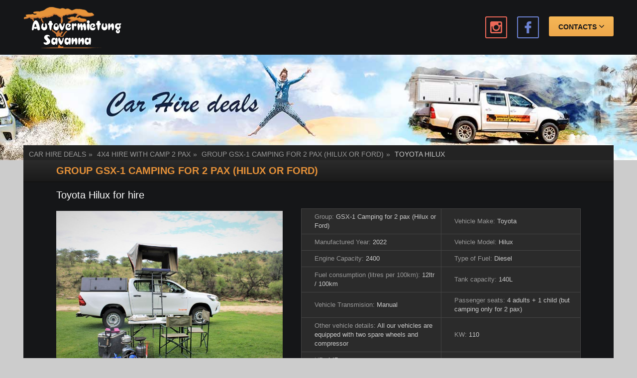

--- FILE ---
content_type: text/html; charset=UTF-8
request_url: https://www.savannacarhire.com.na/car-rental/1400665733/Toyota-Hilux
body_size: 10890
content:
<!DOCTYPE html>
<html lang="en">
<head>
	<meta charset="utf-8">
	<title>Toyota Hilux rental in Namibia - Savanna Car Hire</title>
	<meta name='description' content="Hire Toyota Hilux Windhoek, Namibia. 2022 Toyota Hilux with Manual Transmissions, Diesel Fuel, and With Camping Equipment for as little as from N$ 1475 per day. ">
	<meta name="viewport" content="width=device-width, initial-scale=1.0">
	<meta name='coverage' content='Worldwide'>
	<meta name='distribution' content='Global'>

	<meta name="google-site-verification" content="1tvWnsptRHUknhK5PBuu6-mag1Il3by9GsKN_9MU8qI" >

	
			<link href="/build/style.css?1713359969" rel="stylesheet">
	
			<script src="/build/scripts.js?1712039439"></script>
	
	<link rel="icon" type="image/png" href="/images/favicon.png" >



</head>
<body>
	<div class="loadingBar hidden"></div>

	<div class="popupMenu">
		<div class="close">
            Contacts:
            <i class="fa fa-times"></i>
        </div>
		<a href='/contact-us'><i class="fa fa-angle-right"></i> Contact Details</a>
		<a href='https://paylink.paygate.co.za/?p1=N082' rel="nofollow"><i class="fa fa-angle-right"></i> Payment Link</a>
		<a href='https://www.instagram.com/autovermietungsavanna'><i class="fa fa-instagram"></i> Instagram</a>
		<a href='https://www.facebook.com/4x4rentals'><i class="fa fa-facebook-square"></i> Facebook</a>
	</div>

	<div class="siteHeader" id="header_mobile">
		<a href="/" class="linkHover"></a>
<img src="/images/header_small.jpg" alt="">

<a class="burgerIcon white">CONTACTS</a>
	</div>

	<header class="headerDesktop">
		<div class="container">
			<div class="headerDesktopTop">
				<a href="/" class="headerLogo" title="Car Rental in Namibia"></a>
				<div class="rightLinks">
<!--
					<a href="#" class="rightLinks__google"></a>
					<a href="#" class="rightLinks__tw"></a>
-->
					<a href="https://www.instagram.com/autovermietungsavanna" target="_blank" title="Instagram" class="social rightLinks__in"></a>
					<a href="https://www.facebook.com/4x4rentals" target="_blank" title="Facebook" class="social rightLinks__fb"></a>

					<div class="rightLinks__contacts">
						<span>contacts <i class="fa fa-angle-down" aria-hidden="true"></i></span>

						<ul class="contactsList">
							<li><a href="/contact-us">Contact Us</a></li>
							<li><a href="https://paylink.paygate.co.za/?p1=N082" rel="nofollow">Payment Link</a></li>
						</ul>
					</div>
				</div>
			</div>
		</div>

		<div id='header_slide'>
			<div class="headerBanner" data-desktop-style="background-image: url(/images/headers/deals.jpg)"></div> 		</div>

	</header>

	<div class="container" id='breadcrumbs'>
	<div class="navigationBar mobile ">
					<a href="/" class="linkPrev">Car hire deals</a>
					<a href="/car-rental/4x4-Hire-with-camp-2-pax" class="linkPrev">4x4 Hire with camp 2 pax</a>
					<a href="/car-rental/4x4-Hire-with-camp-2-pax" class="linkPrev">Group GSX-1 Camping for 2 pax (Hilux or Ford)</a>
					<a href="" class="linkPrev">Toyota Hilux</a>
			</div>

	<div class="navigationBar nomobile ">
					<a href="/" class="linkPrev">Car hire deals</a>
					<a href="/car-rental/4x4-Hire-with-camp-2-pax" class="linkPrev">4x4 Hire with camp 2 pax</a>
					<a href="/car-rental/4x4-Hire-with-camp-2-pax" class="linkPrev">Group GSX-1 Camping for 2 pax (Hilux or Ford)</a>
					<a href="" class="linkPrev">Toyota Hilux</a>
			</div>
</div>

	<div class="container" id='main_container'>

  		<link href="/css/jquery.fancybox.css" rel="stylesheet">

<script src="/js/cars_details.js" type="text/javascript"></script>


<div class="carsDetails">
	<h2 class="headerGroup nomobile">Group GSX-1 Camping for 2 pax (Hilux or Ford)</h2>
	<h1>Toyota Hilux for hire</h1>


	<div class="leftCol">
        <div class="images">

	        <!-- IMAGES MOBILE -->
            <div class="swiper-container">
                <div class="swiper-wrapper">
                    						<div class="swiper-slide"><img src='/image_preview.php?filename=/domains/namcars.net/html/upload/234432/926202_1.jpg' alt='' ></div>
											<div class="swiper-slide"><img src='/image_preview.php?filename=/domains/namcars.net/html/upload/234432/926202_2.jpg' alt='' ></div>
											<div class="swiper-slide"><img src='/image_preview.php?filename=/domains/namcars.net/html/upload/234432/926202_3.jpg' alt='' ></div>
					                </div>

                <div class="swiper-pagination"></div>

                <div class="swiper-button-prev"></div>
                <div class="swiper-button-next"></div>
            </div>

            <!-- IMAGES DESKTOP -->
            <div class="photoContainer">
                <a class="largePhoto galleryImage" href="/image_preview.php?filename=/domains/namcars.net/html/upload/234432/926202_1.jpg" style="background-image: url(/image_preview.php?filename=/domains/namcars.net/html/upload/234432/926202_1.jpg); background-size: cover;"></a>
                					<a href="/image_preview.php?filename=/domains/namcars.net/html/upload/234432/926202_2.jpg" style="background-image: url(/image_preview.php?filename=/domains/namcars.net/html/upload/234432/926202_2.jpg); background-size: cover;" class="galleryImage"></a>
									<a href="/image_preview.php?filename=/domains/namcars.net/html/upload/234432/926202_3.jpg" style="background-image: url(/image_preview.php?filename=/domains/namcars.net/html/upload/234432/926202_3.jpg); background-size: cover;" class="galleryImage"></a>
				            </div>
        </div>

        <div class="ratesDesktop nomobile">

            <!-- RATES DESKTOP -->
            <div class="priceList">
                <div class="priceTitle">VEHICLE RENTAL RATES IN NAD:</div>
                <div class="price">
                    <div class="months"><div class="table-cell">01<sup>st</sup> February 2026 - 31<sup>th</sup> March 2026 <br > June 2025 and December 2025 - 31<sup>th</sup> March 2026</div></div>
                    <div class="priceSmallContainer">
                        <span class="days">3-7 Days</span>
                        <span class="money">N$ 1,725.00</span>
                    </div>
                    <div class="priceSmallContainer">
                        <span class="days">8-14 Days</span>
                        <span class="money">N$ 1,575.00</span>
                    </div>
                    <div class="priceSmallContainer">
                        <span class="days">15+ Days</span>
                        <span class="money">N$ 1,475.00</span>
                    </div>
                </div>
                <div class="price">
                    <div class="months smaller"><div class="table-cell">01<sup>st</sup> April 2026 - 31<sup>st</sup> May 2026 <br > 01<sup>st</sup> November 2025 - 30<sup>th</sup> November 2025</div></div>
                    <div class="priceSmallContainer">
                        <span class="days">3-7 Days</span>
                        <span class="money">N$ 2,050.00</span>
                    </div>
                    <div class="priceSmallContainer">
                        <span class="days">8-14 Days</span>
                        <span class="money">N$ 1,750.00</span>
                    </div>
                    <div class="priceSmallContainer">
                        <span class="days">15+ Days</span>
                        <span class="money">N$ 1,650.00</span>
                    </div>
                </div>
                <div class="price">
                    <div class="months"><div class="table-cell">1<sup>th</sup> July 2025 - 30<sup>th</sup> October 2025</div></div>
                    <div class="priceSmallContainer">
                        <span class="days">3-7 Days</span>
                        <span class="money">N$ 2,200.00</span>
                    </div>
                    <div class="priceSmallContainer">
                        <span class="days">8-14 Days</span>
                        <span class="money">N$ 2,050.00</span>
                    </div>
                    <div class="priceSmallContainer">
                        <span class="days">15+ Days</span>
                        <span class="money">N$ 1,900.00</span>
                    </div>
                </div>
            </div>
            <div class="excess">
                <div class="excessTitle">RENTAL EXCESS / INSURANCE OPTIONS:</div>
                <div class="excessFirst">
                    <div>
                        <span>Standard</span>
                        <span>Excess</span>
                    </div>
                    <div>
                        <span>Standard</span>
                        <span>Excess</span>
                    </div>
                    <div>
                        <span>Fee per day</span>
                        <span>for reduced</span>
                        <span>excess:</span>
                    </div>
                </div>
                <div class="excessSecond">
                    <div>
                        <span>N$ 35,000</span>
                    </div>
                    <div>
                        <span>N$ 17,500</span>
                        <span>N$ 8,500</span>
                        <span>N$ 2,500</span>
                        <span></span>
                    </div>
                    <div>
                        <span>N$ 100</span>
                        <span>N$ 150</span>
                        <span>N$ 220</span>
                        <span>N$ 450</span>
                    </div>
                </div>
            </div>
            <p class="descriptionСonditions">
                Tyre and Windscreen Insurance not included in Standard Excess, Option 1, Option 2 and Option 3 -
                Extra cost per day N$ 250.00
                Tyre and Windscreen Inscurance is included in Option 4.
                <br><b>Please note</b>: Terms and Conditions apply.
            </p>
        </div>

	</div>

	<div class="rightCol">

        <!-- SPECS TABLE -->
        <table class="specs">
            <tr>
            				<td>Group: <b>GSX-1 Camping for 2 pax (Hilux or Ford)</b></td>
							<td>Vehicle Make: <b>Toyota</b></td>
			</tr><tr>				<td>Manufactured Year: <b>2022</b></td>
							<td>Vehicle Model: <b>Hilux</b></td>
			</tr><tr>				<td>Engine Capacity: <b>2400</b></td>
							<td>Type of Fuel: <b>Diesel</b></td>
			</tr><tr>				<td>Fuel consumption (litres per 100km): <b>12ltr / 100km</b></td>
							<td>Tank capacity: <b>140L</b></td>
			</tr><tr>				<td>Vehicle Transmision: <b>Manual</b></td>
							<td>Passenger seats: <b>4 adults + 1 child (but camping only for 2 pax)</b></td>
			</tr><tr>				<td>Other vehicle details: <b>All our vehicles are equipped with two spare wheels and compressor</b></td>
							<td>KW: <b>110</b></td>
			</tr><tr>				<td>HP: <b>147</b></td>
				              	  	<td rowspan=9 class='tools'>
	                 	   Tools: <br>
					 	   <b>2x Jack, 1x Wooden block for Jack, Tow Rope, Fire Extinguisher, Jumper Leads, Warning Triangle, Compressor, Spare Fuses,  Wheel Spanner, Spare Wheel Spanner</b>
	                    </td>
                	</tr><tr>				<td>Differential Lock: <b>yes</b></td>
			</tr><tr>				<td>Dual Battery System: <b>yes</b></td>
			</tr><tr>				<td>Water Tank: <b>20l Water Canister (not build in)</b></td>
			</tr><tr>				<td>Keyless entry: <b>no</b></td>
			</tr><tr>				<td>2 Spare Wheels: <b>yes</b></td>
			</tr><tr>				<td>Closed Canopy: <b>yes</b></td>
			</tr><tr>				<td>Bull bar: <b>no</b></td>
			</tr><tr>				<td>Roll bar: <b>no</b></td>
			            </tr>
        </table>

        <div class="tables flexContainer">
            <div class="firstTable ">
                <h3>Camping Equipment Included the Daily Rate:</h3>
                                	<span>- 1x Roof tent (1.3m x 2.4m) with mattress </span>
                                	<span>- 1x 40l Engel Fridge with own Battery</span>
                                	<span>- 1x Table & 2 x Chairs </span>
                                	<span>- 2x Gas cylinder</span>
                                	<span>- 2x Single Cooker plate</span>
                                	<span>- 1x Barbeque grid</span>
                                	<span>- 1x 12v Lamp</span>
                                	<span>- 1x 20l Water Canister</span>
                                	<span>- 1x Bed sheet for the mattress </span>
                                	<span>(Sleeping bag with Pillow at N$ 30/day – must be booked)</span>
                                	<span>- 1x Shovel, 1x Kitchen box*</span>
                            </div>

            <div class="secondTable ">
                <h3>KITCHEN BOX</h3>
                <ul>
                                    		<li ><span>Coffee mugs</span></li>
					                		<li ><span> Big chopping board</span></li>
					                		<li ><span> Cereal bowls</span></li>
					                		<li ><span> Tin opener</span></li>
					                		<li ><span> Bread knife</span></li>
					                		<li ><span> small Knives</span></li>
					                		<li ><span> Cutlery </span></li>
					                		<li ><span> Potato Peeler</span></li>
					                		<li ><span> Bottle opener</span></li>
					                		<li ><span> Cooking Utensils</span></li>
					                		<li ><span> Wooden spoon</span></li>
					                		<li ><span> Big- Medium and small  Pot</span></li>
					                		<li ><span> Water cups</span></li>
					                		<li ><span> Dinner plates</span></li>
					                		<li ><span> Scraper</span></li>
					                		<li ><span> PVC Wash basin</span></li>
					                		<li ><span> Frying pan</span></li>
					                		<li ><span> Salad bowl</span></li>
					                		<li ><span> Kettle</span></li>
					                		<li ><span> Dish Towel</span></li>
					                		<li ><span> Dishwashing liquid</span></li>
					                		<li ><span></span></li>
					                		<li class='long'><span>Any other equipment at extra cost on request.</span></li>
					
                </ul>
            </div>
            <div class="descriptionBlock">
                <h3>Description:</h3>
                <div class="description">Safety is paramount, with ABS (anti lock brakes), ESC (Electronic Stability Control),
                    driver & passenger airbags and traction control. Inside and out the fresh approach to
                    design is evident. The dashboard and door trim creates an open and spacious feel. Levers
                    inside the back doors enable you to lower the rear seats with ease, if you want to extend
                    the storage space for your luggage or treasures you have collected on your travels.
                </div>
            </div>

            <!-- FORM DESKTOP -->
            <div class="formBlock nomobile">
                <form class="validate">
                    <input type="hidden" name="type" value="message">
                    <input type="hidden" name="car_id" value="1400665733">

                    <h3>To inquire about availability for your desired dates, kindly fill out the contact form below and include your planned itinerary. We look forward to assisting you:</h3>
                    <div>
                        <span>Name <b>*</b>:</span>
                        <input type="text" name="name" placeholder="Full Name">
                    </div>
                    <div>
                        <span>E-mail address <b>*</b>:</span>
                        <input type="text" name="email" placeholder="E-mail address">
                    </div>
                    <div>
                        <span>Contact No <b>*</b>:</span>
                        <input type="text" name="phone" placeholder="Contact No">
                    </div>
					<div>
		                <span>Nationality <b>*</b>:</span>
						<select name="nationality">
							<option value=''>Select</option>
															<option>Afghanistan</option>
															<option>Albania</option>
															<option>Algeria</option>
															<option>Andorra</option>
															<option>Angola</option>
															<option>Antigua and Barbuda</option>
															<option>Argentina</option>
															<option>Armenia</option>
															<option>Australia</option>
															<option>Austria</option>
															<option>Azerbaijan</option>
															<option>Bahamas</option>
															<option>Bahrain</option>
															<option>Bangladesh</option>
															<option>Barbados</option>
															<option>Belarus</option>
															<option>Belgium</option>
															<option>Belize</option>
															<option>Benin</option>
															<option>Bhutan</option>
															<option>Bolivia</option>
															<option>Bosnia and Herzegovina</option>
															<option>Botswana</option>
															<option>Brazil</option>
															<option>Brunei</option>
															<option>Bulgaria</option>
															<option>Burkina Faso</option>
															<option>Burundi</option>
															<option>Cabo Verde</option>
															<option>Cambodia</option>
															<option>Cameroon</option>
															<option>Canada</option>
															<option>Central African Republic</option>
															<option>Chad</option>
															<option>Chile</option>
															<option>China</option>
															<option>Colombia</option>
															<option>Comoros</option>
															<option>Congo (Congo-Brazzaville)</option>
															<option>Costa Rica</option>
															<option>Croatia</option>
															<option>Cuba</option>
															<option>Cyprus</option>
															<option>Czechia (Czech Republic)</option>
															<option>Democratic Republic of the Congo</option>
															<option>Denmark</option>
															<option>Djibouti</option>
															<option>Dominica</option>
															<option>Dominican Republic</option>
															<option>Ecuador</option>
															<option>Egypt</option>
															<option>El Salvador</option>
															<option>Equatorial Guinea</option>
															<option>Eritrea</option>
															<option>Estonia</option>
															<option>Eswatini (fmr. "Swaziland")</option>
															<option>Ethiopia</option>
															<option>Fiji</option>
															<option>Finland</option>
															<option>France</option>
															<option>Gabon</option>
															<option>Gambia</option>
															<option>Georgia</option>
															<option>Germany</option>
															<option>Ghana</option>
															<option>Greece</option>
															<option>Grenada</option>
															<option>Guatemala</option>
															<option>Guinea</option>
															<option>Guinea-Bissau</option>
															<option>Guyana</option>
															<option>Haiti</option>
															<option>Holy See</option>
															<option>Honduras</option>
															<option>Hungary</option>
															<option>Iceland</option>
															<option>India</option>
															<option>Indonesia</option>
															<option>Iran</option>
															<option>Iraq</option>
															<option>Ireland</option>
															<option>Israel</option>
															<option>Italy</option>
															<option>Jamaica</option>
															<option>Japan</option>
															<option>Jordan</option>
															<option>Kazakhstan</option>
															<option>Kenya</option>
															<option>Kiribati</option>
															<option>Kuwait</option>
															<option>Kyrgyzstan</option>
															<option>Laos</option>
															<option>Latvia</option>
															<option>Lebanon</option>
															<option>Lesotho</option>
															<option>Liberia</option>
															<option>Libya</option>
															<option>Liechtenstein</option>
															<option>Lithuania</option>
															<option>Luxembourg</option>
															<option>Madagascar</option>
															<option>Malawi</option>
															<option>Malaysia</option>
															<option>Maldives</option>
															<option>Mali</option>
															<option>Malta</option>
															<option>Marshall Islands</option>
															<option>Mauritania</option>
															<option>Mauritius</option>
															<option>Mexico</option>
															<option>Micronesia</option>
															<option>Moldova</option>
															<option>Monaco</option>
															<option>Mongolia</option>
															<option>Montenegro</option>
															<option>Morocco</option>
															<option>Mozambique</option>
															<option>Myanmar (formerly Burma)</option>
															<option>Namibia</option>
															<option>Nauru</option>
															<option>Nepal</option>
															<option>Netherlands</option>
															<option>New Zealand</option>
															<option>Nicaragua</option>
															<option>Niger</option>
															<option>Nigeria</option>
															<option>North Korea</option>
															<option>North Macedonia</option>
															<option>Norway</option>
															<option>Oman</option>
															<option>Pakistan</option>
															<option>Palau</option>
															<option>Palestine State</option>
															<option>Panama</option>
															<option>Papua New Guinea</option>
															<option>Paraguay</option>
															<option>Peru</option>
															<option>Philippines</option>
															<option>Poland</option>
															<option>Portugal</option>
															<option>Qatar</option>
															<option>Romania</option>
															<option>Russia</option>
															<option>Rwanda</option>
															<option>Saint Kitts and Nevis</option>
															<option>Saint Lucia</option>
															<option>Saint Vincent and the Grenadines</option>
															<option>Samoa</option>
															<option>San Marino</option>
															<option>Sao Tome and Principe</option>
															<option>Saudi Arabia</option>
															<option>Senegal</option>
															<option>Serbia</option>
															<option>Seychelles</option>
															<option>Sierra Leone</option>
															<option>Singapore</option>
															<option>Slovakia</option>
															<option>Slovenia</option>
															<option>Solomon Islands</option>
															<option>Somalia</option>
															<option>South Africa</option>
															<option>South Korea</option>
															<option>South Sudan</option>
															<option>Spain</option>
															<option>Sri Lanka</option>
															<option>Sudan</option>
															<option>Suriname</option>
															<option>Sweden</option>
															<option>Switzerland</option>
															<option>Syria</option>
															<option>Tajikistan</option>
															<option>Tanzania</option>
															<option>Thailand</option>
															<option>Timor-Leste</option>
															<option>Togo</option>
															<option>Tonga</option>
															<option>Trinidad and Tobago</option>
															<option>Tunisia</option>
															<option>Turkey</option>
															<option>Turkmenistan</option>
															<option>Tuvalu</option>
															<option>Uganda</option>
															<option>Ukraine</option>
															<option>United Arab Emirates</option>
															<option>United Kingdom</option>
															<option>United States</option>
															<option>Uruguay</option>
															<option>Uzbekistan</option>
															<option>Vanuatu</option>
															<option>Venezuela</option>
															<option>Vietnam</option>
															<option>Yemen</option>
															<option>Zambia</option>
															<option>Zimbabwe</option>
													</select>
		            </div>
					<div>
		                <span>Planned Itinerary <b>*</b>:</span>
		                <input type="text" name="planned_itinerary" placeholder="Complete Planned Itinerary" >
		            </div>
                    <div>
                        <span>Rental period:</span>
                        <input type='text' name="rental_period" placeholder="Rental period" class="daterange">
                    </div>
                    <div><textarea name="message" placeholder="Type message here..."></textarea></div>
                    <div class="inspectionBlock">
                        <button type="submit"><i class="fa fa-envelope-o" aria-hidden="true"></i>send message</button>
                    </div>
                </form>

            </div>
        </div>

        <!-- RATES MOBILE -->
        <div class="containerContent mobile" id="prices_block">

            <h2 class='red'>VEHICLE RENTAL RATES IN NAD:</h2>
            <div class="rates paddingBlock">
                <div class='text'>
					01<sup>st</sup> February 2026 - 31<sup>th</sup> March 2026 <br > June 2025 and December 2025 - 31<sup>th</sup> March 2026				</div>

				<div class="rate">
					<span>3-7 Days</span>
					<b>N$ 1,725.00</b>
				</div>
				<div class="rate">
					<span>8-14 Days</span>
					<b>N$ 1,575.00</b>
				</div>
				<div class="rate">
					<span>15+ Days</span>
					<b>N$ 1,475.00</b>
				</div>

				<div class='text'>
					01<sup>st</sup> April 2026 - 31<sup>st</sup> May 2026 <br > 01<sup>st</sup> November 2025 - 30<sup>th</sup> November 2025				</div>

				<div class="rate">
					<span>3-7 Days</span>
					<b>N$ 2,050.00</b>
				</div>
				<div class="rate">
					<span>8-14 Days</span>
					<b>N$ 1,750.00</b>
				</div>
				<div class="rate">
					<span>15+ Days</span>
					<b>N$ 1,650.00</b>
				</div>

				<div class='text'>
					1<sup>th</sup> July 2025 - 30<sup>th</sup> October 2025				</div>

				<div class="rate">
					<span>3-7 Days</span>
					<b>N$ 2,200.00</b>
				</div>
				<div class="rate">
					<span>8-14 Days</span>
					<b>N$ 2,050.00</b>
				</div>
				<div class="rate">
					<span>15+ Days</span>
					<b>N$ 1,900.00</b>
				</div>

            </div>

            <h2 class='blue'>RENTAL EXCESS / INSURANCE OPTIONS:</h2>
            <div class="insurance paddingBlock">
                <div class="rate">
					<span>Standard Excess</span>
					<b>N$ 35,0000</b>
				</div>
				<div class="rate">
					<span>Reduced Excess</span>
					<b>N$ 17,500</b>
					<b>N$ 8,500</b>
					<b>N$ 2,500</b>
					<b></b>
				</div>
				<div class="rate">
					<span>Fee per day for reduced excess</span>
					<b>N$ 100</b>
					<b>N$ 150</b>
					<b>N$ 220</b>
					<b>N$ 450</b>
				</div>

				<div class="text">Tyre and Windscreen Insurance not included in
					Standard Excess, Option 1,
					Option 2 and Option 3 - Extra cost per day N$ 250.00
					Tyre and Windscreen Insurance is included in Option 4.
					<br><b>Please note</b>: Terms and Conditions apply.
				</div>
            </div>

            <h2 class='green' id='contact_dealer'>Contact us:</h2>
            <div class="contacts paddingBlock">
                <span><i class="fa fa-phone"></i></span> <a href="tel:+264-61-229-272">+ 264-61-229-272</a> <br>
				<span><i class="fa fa-fax"></i></span> <a href="tel:+264-61-223-292">+ 264-61-223-292</a> <br>
				<span><i class="fa fa-map-marker"></i></span> Windhoek, Triftstreet 80 (Snyman Circle)  			</div>

			<!-- FORM MOBILE -->
            <div class="form paddingBlock">
                For inquiries about this car rental vehicle, please complete the form below:
				<form class="validate">
<!--
	<paper-input label="First Name"></paper-input>
	<paper-input label="E-mail address"></paper-input>
	<paper-input label="Contact No" auto-validate allowed-pattern="[0-9]"></paper-input>
	<paper-textarea label="Message"></paper-textarea>
	<br class="clearBoth">
-->
	<input type="hidden" name="type" value="message">
	<input type="hidden" name="is_mobile" value="true">
	<input type="hidden" name="car_id" value="1400665733">
	<input type="text" name="name" placeholder="Full Name">
	<input type="text" name="email" placeholder="E-mail address">
	<input type="text" name="phone" placeholder="Contact No">
	<select name="nationality">
		<option value=''>Nationality</option>
					<option>Afghanistan</option>
					<option>Albania</option>
					<option>Algeria</option>
					<option>Andorra</option>
					<option>Angola</option>
					<option>Antigua and Barbuda</option>
					<option>Argentina</option>
					<option>Armenia</option>
					<option>Australia</option>
					<option>Austria</option>
					<option>Azerbaijan</option>
					<option>Bahamas</option>
					<option>Bahrain</option>
					<option>Bangladesh</option>
					<option>Barbados</option>
					<option>Belarus</option>
					<option>Belgium</option>
					<option>Belize</option>
					<option>Benin</option>
					<option>Bhutan</option>
					<option>Bolivia</option>
					<option>Bosnia and Herzegovina</option>
					<option>Botswana</option>
					<option>Brazil</option>
					<option>Brunei</option>
					<option>Bulgaria</option>
					<option>Burkina Faso</option>
					<option>Burundi</option>
					<option>Cabo Verde</option>
					<option>Cambodia</option>
					<option>Cameroon</option>
					<option>Canada</option>
					<option>Central African Republic</option>
					<option>Chad</option>
					<option>Chile</option>
					<option>China</option>
					<option>Colombia</option>
					<option>Comoros</option>
					<option>Congo (Congo-Brazzaville)</option>
					<option>Costa Rica</option>
					<option>Croatia</option>
					<option>Cuba</option>
					<option>Cyprus</option>
					<option>Czechia (Czech Republic)</option>
					<option>Democratic Republic of the Congo</option>
					<option>Denmark</option>
					<option>Djibouti</option>
					<option>Dominica</option>
					<option>Dominican Republic</option>
					<option>Ecuador</option>
					<option>Egypt</option>
					<option>El Salvador</option>
					<option>Equatorial Guinea</option>
					<option>Eritrea</option>
					<option>Estonia</option>
					<option>Eswatini (fmr. "Swaziland")</option>
					<option>Ethiopia</option>
					<option>Fiji</option>
					<option>Finland</option>
					<option>France</option>
					<option>Gabon</option>
					<option>Gambia</option>
					<option>Georgia</option>
					<option>Germany</option>
					<option>Ghana</option>
					<option>Greece</option>
					<option>Grenada</option>
					<option>Guatemala</option>
					<option>Guinea</option>
					<option>Guinea-Bissau</option>
					<option>Guyana</option>
					<option>Haiti</option>
					<option>Holy See</option>
					<option>Honduras</option>
					<option>Hungary</option>
					<option>Iceland</option>
					<option>India</option>
					<option>Indonesia</option>
					<option>Iran</option>
					<option>Iraq</option>
					<option>Ireland</option>
					<option>Israel</option>
					<option>Italy</option>
					<option>Jamaica</option>
					<option>Japan</option>
					<option>Jordan</option>
					<option>Kazakhstan</option>
					<option>Kenya</option>
					<option>Kiribati</option>
					<option>Kuwait</option>
					<option>Kyrgyzstan</option>
					<option>Laos</option>
					<option>Latvia</option>
					<option>Lebanon</option>
					<option>Lesotho</option>
					<option>Liberia</option>
					<option>Libya</option>
					<option>Liechtenstein</option>
					<option>Lithuania</option>
					<option>Luxembourg</option>
					<option>Madagascar</option>
					<option>Malawi</option>
					<option>Malaysia</option>
					<option>Maldives</option>
					<option>Mali</option>
					<option>Malta</option>
					<option>Marshall Islands</option>
					<option>Mauritania</option>
					<option>Mauritius</option>
					<option>Mexico</option>
					<option>Micronesia</option>
					<option>Moldova</option>
					<option>Monaco</option>
					<option>Mongolia</option>
					<option>Montenegro</option>
					<option>Morocco</option>
					<option>Mozambique</option>
					<option>Myanmar (formerly Burma)</option>
					<option>Namibia</option>
					<option>Nauru</option>
					<option>Nepal</option>
					<option>Netherlands</option>
					<option>New Zealand</option>
					<option>Nicaragua</option>
					<option>Niger</option>
					<option>Nigeria</option>
					<option>North Korea</option>
					<option>North Macedonia</option>
					<option>Norway</option>
					<option>Oman</option>
					<option>Pakistan</option>
					<option>Palau</option>
					<option>Palestine State</option>
					<option>Panama</option>
					<option>Papua New Guinea</option>
					<option>Paraguay</option>
					<option>Peru</option>
					<option>Philippines</option>
					<option>Poland</option>
					<option>Portugal</option>
					<option>Qatar</option>
					<option>Romania</option>
					<option>Russia</option>
					<option>Rwanda</option>
					<option>Saint Kitts and Nevis</option>
					<option>Saint Lucia</option>
					<option>Saint Vincent and the Grenadines</option>
					<option>Samoa</option>
					<option>San Marino</option>
					<option>Sao Tome and Principe</option>
					<option>Saudi Arabia</option>
					<option>Senegal</option>
					<option>Serbia</option>
					<option>Seychelles</option>
					<option>Sierra Leone</option>
					<option>Singapore</option>
					<option>Slovakia</option>
					<option>Slovenia</option>
					<option>Solomon Islands</option>
					<option>Somalia</option>
					<option>South Africa</option>
					<option>South Korea</option>
					<option>South Sudan</option>
					<option>Spain</option>
					<option>Sri Lanka</option>
					<option>Sudan</option>
					<option>Suriname</option>
					<option>Sweden</option>
					<option>Switzerland</option>
					<option>Syria</option>
					<option>Tajikistan</option>
					<option>Tanzania</option>
					<option>Thailand</option>
					<option>Timor-Leste</option>
					<option>Togo</option>
					<option>Tonga</option>
					<option>Trinidad and Tobago</option>
					<option>Tunisia</option>
					<option>Turkey</option>
					<option>Turkmenistan</option>
					<option>Tuvalu</option>
					<option>Uganda</option>
					<option>Ukraine</option>
					<option>United Arab Emirates</option>
					<option>United Kingdom</option>
					<option>United States</option>
					<option>Uruguay</option>
					<option>Uzbekistan</option>
					<option>Vanuatu</option>
					<option>Venezuela</option>
					<option>Vietnam</option>
					<option>Yemen</option>
					<option>Zambia</option>
					<option>Zimbabwe</option>
			</select>
	<input type="text" name="planned_itinerary" placeholder="Complete Planned Itinerary" >
	<input type='text' name="rental_period" placeholder="Rental period" readonly class="daterange" >
	<textarea name="message" placeholder="Message"></textarea>
	<button type="submit"><i class="fa fa-envelope-o"></i> Send Message</button>
</form>
			</div>
        </div>

	</div>

	<!-- SIMILAR CARS -->
	<br class="clearBoth">
	<div>
        <h2 class="moreCarTitle tabletContent">More Car Hire Deals in Namibia</h2>
        <div class="sliderBottom tabletContent">
            <span class="sliderArrow sliderArrow-left"><i class="fa fa-angle-left" aria-hidden="true"></i></span>
            <span class="sliderArrow sliderArrow-right"><i class="fa fa-angle-right" aria-hidden="true"></i></span>

            <div class="swiperSimilar">
			    <div class="swiper-wrapper">
				    				    	<div class="swiper-slide">
					    				                	<div class="sliderItem">
				                    <a href="/car-rental/1400742212/Toyota-Land-Cruiser-Camper-28-4x4-Can-be-Brown-or-White">
					                    <div class="sliderImg" style="background-image: url(/image_preview.php?filename=/domains/namcars.net/html/upload/234432/6596173_1.jpg&amp;width=600)"></div>
				                    </a>
				                    <h3>Toyota Land Cruiser Camper 2.8 4x4 (Can be Brown or White)</h3>
				                    <ul>
				                        <li>
				                            <span>Fuel: </span>
				                            <span>Diesel</span>
				                        </li>
				                        <li>
				                            <span>Transmission: </span>
				                            <span>Automatic</span>
				                        </li>
				                        <li>
				                            <span>Tank: </span>
				                            <span>180</span>
				                        </li>
				                        <li>
				                            <span>&nbsp; </span>
				                            <span></span>
				                        </li>
				                        <li>
				                            <span>Price from: </span>
				                            <span>N$ 2,750</span>
				                        </li>
				                    </ul>
				                    <a href="/car-rental/1400742212/Toyota-Land-Cruiser-Camper-28-4x4-Can-be-Brown-or-White" class="link">More Car Hire Info</a>
				                </div>
				            			                	<div class="sliderItem">
				                    <a href="/car-rental/1400665712/Toyota-Hilux">
					                    <div class="sliderImg" style="background-image: url(/image_preview.php?filename=/domains/namcars.net/html/upload/234432/8749303_1.jpg&amp;width=600)"></div>
				                    </a>
				                    <h3>Toyota Hilux</h3>
				                    <ul>
				                        <li>
				                            <span>Fuel: </span>
				                            <span>Diesel</span>
				                        </li>
				                        <li>
				                            <span>Transmission: </span>
				                            <span>Manual</span>
				                        </li>
				                        <li>
				                            <span>Tank: </span>
				                            <span>140L</span>
				                        </li>
				                        <li>
				                            <span>Consumption: </span>
				                            <span>10ltr / 100km</span>
				                        </li>
				                        <li>
				                            <span>Price from: </span>
				                            <span>N$ 1,325</span>
				                        </li>
				                    </ul>
				                    <a href="/car-rental/1400665712/Toyota-Hilux" class="link">More Car Hire Info</a>
				                </div>
				            			                	<div class="sliderItem">
				                    <a href="/car-rental/1400665720/Toyota-Landcruiser-Double-Cab-45-V8-or-straight-6-42">
					                    <div class="sliderImg" style="background-image: url(/image_preview.php?filename=/domains/namcars.net/html/upload/234432/7042028_1.jpg&amp;width=600)"></div>
				                    </a>
				                    <h3>Toyota Landcruiser  Double Cab 4.5 V8 or straight 6 4.2</h3>
				                    <ul>
				                        <li>
				                            <span>Fuel: </span>
				                            <span>Diesel</span>
				                        </li>
				                        <li>
				                            <span>Transmission: </span>
				                            <span>Manual</span>
				                        </li>
				                        <li>
				                            <span>Tank: </span>
				                            <span>200L</span>
				                        </li>
				                        <li>
				                            <span>Consumption: </span>
				                            <span>15l/100</span>
				                        </li>
				                        <li>
				                            <span>Price from: </span>
				                            <span>N$ 2,000</span>
				                        </li>
				                    </ul>
				                    <a href="/car-rental/1400665720/Toyota-Landcruiser-Double-Cab-45-V8-or-straight-6-42" class="link">More Car Hire Info</a>
				                </div>
				            			                	<div class="sliderItem">
				                    <a href="/car-rental/1400665748/Toyota-Landcruiser-Double-Cab-45-V8-or-straight-6-42">
					                    <div class="sliderImg" style="background-image: url(/image_preview.php?filename=/domains/namcars.net/html/upload/234432/7654283_1.jpg&amp;width=600)"></div>
				                    </a>
				                    <h3>Toyota Landcruiser  Double Cab 4.5 V8 or straight 6 4.2</h3>
				                    <ul>
				                        <li>
				                            <span>Fuel: </span>
				                            <span>Diesel</span>
				                        </li>
				                        <li>
				                            <span>Transmission: </span>
				                            <span>Manual</span>
				                        </li>
				                        <li>
				                            <span>Tank: </span>
				                            <span>200L</span>
				                        </li>
				                        <li>
				                            <span>&nbsp; </span>
				                            <span></span>
				                        </li>
				                        <li>
				                            <span>Price from: </span>
				                            <span>N$ 2,200</span>
				                        </li>
				                    </ul>
				                    <a href="/car-rental/1400665748/Toyota-Landcruiser-Double-Cab-45-V8-or-straight-6-42" class="link">More Car Hire Info</a>
				                </div>
				            				    	</div>
	                				    	<div class="swiper-slide">
					    				                	<div class="sliderItem">
				                    <a href="/car-rental/1400669167/Toyota-Hilux-Double-Cab-4x4-Hilux-or-Ford">
					                    <div class="sliderImg" style="background-image: url(/image_preview.php?filename=/domains/namcars.net/html/upload/234432/5468094_1.jpg&amp;width=600)"></div>
				                    </a>
				                    <h3>Toyota Hilux Double Cab 4x4 Hilux or Ford</h3>
				                    <ul>
				                        <li>
				                            <span>Fuel: </span>
				                            <span>Diesel</span>
				                        </li>
				                        <li>
				                            <span>Transmission: </span>
				                            <span>Manual</span>
				                        </li>
				                        <li>
				                            <span>Tank: </span>
				                            <span>140L</span>
				                        </li>
				                        <li>
				                            <span>Consumption: </span>
				                            <span>12ltr / 100km</span>
				                        </li>
				                        <li>
				                            <span>Price from: </span>
				                            <span>N$ 1,350</span>
				                        </li>
				                    </ul>
				                    <a href="/car-rental/1400669167/Toyota-Hilux-Double-Cab-4x4-Hilux-or-Ford" class="link">More Car Hire Info</a>
				                </div>
				            			                	<div class="sliderItem">
				                    <a href="/car-rental/1400665739/Toyota-Landcruiser-Double-Cab-45-V8-or-straight-6-42">
					                    <div class="sliderImg" style="background-image: url(/image_preview.php?filename=/domains/namcars.net/html/upload/234432/5668207_1.jpg&amp;width=600)"></div>
				                    </a>
				                    <h3>Toyota Landcruiser  Double Cab 4.5 V8 or straight 6 4.2</h3>
				                    <ul>
				                        <li>
				                            <span>Fuel: </span>
				                            <span>Diesel</span>
				                        </li>
				                        <li>
				                            <span>Transmission: </span>
				                            <span>Manual</span>
				                        </li>
				                        <li>
				                            <span>Tank: </span>
				                            <span>200L</span>
				                        </li>
				                        <li>
				                            <span>&nbsp; </span>
				                            <span></span>
				                        </li>
				                        <li>
				                            <span>Price from: </span>
				                            <span>N$ 2,150</span>
				                        </li>
				                    </ul>
				                    <a href="/car-rental/1400665739/Toyota-Landcruiser-Double-Cab-45-V8-or-straight-6-42" class="link">More Car Hire Info</a>
				                </div>
				            			                	<div class="sliderItem">
				                    <a href="/car-rental/1400665740/Toyota-Landcruiser-Double-Cab-V8">
					                    <div class="sliderImg" style="background-image: url(/image_preview.php?filename=/domains/namcars.net/html/upload/234432/7454341_1.jpg&amp;width=600)"></div>
				                    </a>
				                    <h3>Toyota Landcruiser  Double Cab V8</h3>
				                    <ul>
				                        <li>
				                            <span>Fuel: </span>
				                            <span>Diesel</span>
				                        </li>
				                        <li>
				                            <span>Transmission: </span>
				                            <span>Manual</span>
				                        </li>
				                        <li>
				                            <span>Tank: </span>
				                            <span>200L</span>
				                        </li>
				                        <li>
				                            <span>&nbsp; </span>
				                            <span></span>
				                        </li>
				                        <li>
				                            <span>Price from: </span>
				                            <span>N$ 2,300</span>
				                        </li>
				                    </ul>
				                    <a href="/car-rental/1400665740/Toyota-Landcruiser-Double-Cab-V8" class="link">More Car Hire Info</a>
				                </div>
				            			                	<div class="sliderItem">
				                    <a href="/car-rental/1400715692/Toyota-Landcruiser-Family-Camper">
					                    <div class="sliderImg" style="background-image: url(/image_preview.php?filename=/domains/namcars.net/html/upload/234432/3885200_1.jpg&amp;width=600)"></div>
				                    </a>
				                    <h3>Toyota Landcruiser Family Camper</h3>
				                    <ul>
				                        <li>
				                            <span>Fuel: </span>
				                            <span>Diesel</span>
				                        </li>
				                        <li>
				                            <span>Transmission: </span>
				                            <span>Manual</span>
				                        </li>
				                        <li>
				                            <span>Tank: </span>
				                            <span>200L</span>
				                        </li>
				                        <li>
				                            <span>&nbsp; </span>
				                            <span></span>
				                        </li>
				                        <li>
				                            <span>Price from: </span>
				                            <span>N$ 3,100</span>
				                        </li>
				                    </ul>
				                    <a href="/car-rental/1400715692/Toyota-Landcruiser-Family-Camper" class="link">More Car Hire Info</a>
				                </div>
				            				    	</div>
	                				    	<div class="swiper-slide">
					    				                	<div class="sliderItem">
				                    <a href="/car-rental/1400738330/Toyota-Land-Cruiser-28-4x4-Can-be-Brown-or-White">
					                    <div class="sliderImg" style="background-image: url(/image_preview.php?filename=/domains/namcars.net/html/upload/234432/5937589_1.jpg&amp;width=600)"></div>
				                    </a>
				                    <h3>Toyota Land Cruiser 2.8 4x4 (Can be Brown or White)</h3>
				                    <ul>
				                        <li>
				                            <span>Fuel: </span>
				                            <span>Diesel</span>
				                        </li>
				                        <li>
				                            <span>Transmission: </span>
				                            <span>Automatic</span>
				                        </li>
				                        <li>
				                            <span>Tank: </span>
				                            <span>180</span>
				                        </li>
				                        <li>
				                            <span>&nbsp; </span>
				                            <span></span>
				                        </li>
				                        <li>
				                            <span>Price from: </span>
				                            <span>N$ 2,450</span>
				                        </li>
				                    </ul>
				                    <a href="/car-rental/1400738330/Toyota-Land-Cruiser-28-4x4-Can-be-Brown-or-White" class="link">More Car Hire Info</a>
				                </div>
				            			                	<div class="sliderItem">
				                    <a href="/car-rental/1400742255/Ford-Ford-Alu-Camper-20-4x4">
					                    <div class="sliderImg" style="background-image: url(/image_preview.php?filename=/domains/namcars.net/html/upload/234432/6772166_1.jpg&amp;width=600)"></div>
				                    </a>
				                    <h3>Ford Ford Alu Camper 2.0 4x4</h3>
				                    <ul>
				                        <li>
				                            <span>Fuel: </span>
				                            <span>Diesel</span>
				                        </li>
				                        <li>
				                            <span>Transmission: </span>
				                            <span>Automatic</span>
				                        </li>
				                        <li>
				                            <span>Tank: </span>
				                            <span>140l</span>
				                        </li>
				                        <li>
				                            <span>Consumption: </span>
				                            <span>12ltr / 100km</span>
				                        </li>
				                        <li>
				                            <span>Price from: </span>
				                            <span>N$ 2,650</span>
				                        </li>
				                    </ul>
				                    <a href="/car-rental/1400742255/Ford-Ford-Alu-Camper-20-4x4" class="link">More Car Hire Info</a>
				                </div>
				            			                	<div class="sliderItem">
				                    <a href="/car-rental/1400665707/Toyota-Avanza">
					                    <div class="sliderImg" style="background-image: url(/image_preview.php?filename=/domains/namcars.net/html/upload/234432/9247889_1.jpg&amp;width=600)"></div>
				                    </a>
				                    <h3>Toyota Avanza</h3>
				                    <ul>
				                        <li>
				                            <span>Fuel: </span>
				                            <span>Petrol</span>
				                        </li>
				                        <li>
				                            <span>Transmission: </span>
				                            <span>Manual</span>
				                        </li>
				                        <li>
				                            <span>Tank: </span>
				                            <span>45l</span>
				                        </li>
				                        <li>
				                            <span>&nbsp; </span>
				                            <span></span>
				                        </li>
				                        <li>
				                            <span>Price from: </span>
				                            <span>N$ 500</span>
				                        </li>
				                    </ul>
				                    <a href="/car-rental/1400665707/Toyota-Avanza" class="link">More Car Hire Info</a>
				                </div>
				            			                	<div class="sliderItem">
				                    <a href="/car-rental/1400738324/Toyota-Land-Cruiser-28-4x4-Can-be-Brown-or-White">
					                    <div class="sliderImg" style="background-image: url(/image_preview.php?filename=/domains/namcars.net/html/upload/234432/7512583_1.jpg&amp;width=600)"></div>
				                    </a>
				                    <h3>Toyota Land Cruiser 2.8 4x4 (Can be Brown or White)</h3>
				                    <ul>
				                        <li>
				                            <span>Fuel: </span>
				                            <span>Diesel</span>
				                        </li>
				                        <li>
				                            <span>Transmission: </span>
				                            <span>Automatic</span>
				                        </li>
				                        <li>
				                            <span>Tank: </span>
				                            <span>180</span>
				                        </li>
				                        <li>
				                            <span>&nbsp; </span>
				                            <span></span>
				                        </li>
				                        <li>
				                            <span>Price from: </span>
				                            <span>N$ 2,400</span>
				                        </li>
				                    </ul>
				                    <a href="/car-rental/1400738324/Toyota-Land-Cruiser-28-4x4-Can-be-Brown-or-White" class="link">More Car Hire Info</a>
				                </div>
				            				    	</div>
	                			    </div>

			</div>
        </div>

    </div>

    <div class="bottomFloat mobile" >
    	<div class="ico">
        	<a href='#prices_block'>
            	<div>
                	<i class="fa fa-usd" aria-hidden="true"></i>
            	</div>
            	<span>Our prices</span>
            </a>

        </div>
    	<div class="ico">
        	<a href="#contact_dealer">
            	<div>
        	        <i class="fa fa-envelope"></i>
            	</div>
    	        <span>Contact us</span>
            </a>

    	</div>
    	<div class="ico">
        	<a href="#header_mobile">
            	<div>
                	<i class="fa fa-arrow-up"></i>
            	</div>
            	<span>Up</span>
        	</a>

        </div>
    </div>
</div>

	</div>

	<div class="">
		  
	<div class="solidMenu">

					<a class='header'>
				<i class="fa fa-angle-down"></i>
				<div class="text">
					<img src="/images/icons/main_cars.png" class="icon" alt=''>
					Car Rental Deals				</div>
				<div class="back"></div>
			</a>
			<div class='content hidden'>
									<a href="/car-rental/SUV-Rentals" class='submenu'>
						<i class="fa fa-angle-right"></i>
						<div class="text">
                            <img src="/images/icons/suv.png" class="icon" alt=''>
							SUV Rentals						</div>
					</a>
									<a href="/car-rental/Sedan-Rentals" class='submenu'>
						<i class="fa fa-angle-right"></i>
						<div class="text">
                            <img src="/images/icons/sedan.png" class="icon" alt=''>
							Sedan Rentals						</div>
					</a>
									<a href="/car-rental/4x4-Hire-without-camping" class='submenu'>
						<i class="fa fa-angle-right"></i>
						<div class="text">
                            <img src="/images/icons/4x4.png" class="icon" alt=''>
							4x4 Hire without camping						</div>
					</a>
									<a href="/car-rental/4x4-Hire-with-camp-2-pax" class='submenu'>
						<i class="fa fa-angle-right"></i>
						<div class="text">
                            <img src="/images/icons/4x4_camp_2.png" class="icon" alt=''>
							4x4 Hire with camp 2 pax						</div>
					</a>
									<a href="/car-rental/4x4-Hire-with-camp-3-5-pax" class='submenu'>
						<i class="fa fa-angle-right"></i>
						<div class="text">
                            <img src="/images/icons/4x4_camp_3.png" class="icon" alt=''>
							4x4 Hire with camp 3-5 pax						</div>
					</a>
				        	</div>
  					<a class='header'>
				<i class="fa fa-angle-down"></i>
				<div class="text">
					<img src="/images/icons/main_info.png" class="icon" alt=''>
					Savanna Car Hire				</div>
				<div class="back"></div>
			</a>
			<div class='content hidden'>
									<a href="/about-us" class='submenu'>
						<i class="fa fa-angle-right"></i>
						<div class="text">
                            <img src="/images/icons/about.png" class="icon" alt=''>
							About us						</div>
					</a>
									<a href="/savanna-history" class='submenu'>
						<i class="fa fa-angle-right"></i>
						<div class="text">
                            <img src="/images/icons/history.png" class="icon" alt=''>
							Savanna History						</div>
					</a>
									<a href="/rental-conditions" class='submenu'>
						<i class="fa fa-angle-right"></i>
						<div class="text">
                            <img src="/images/icons/conditions.png" class="icon" alt=''>
							Rental Conditions						</div>
					</a>
									<a href="/airport-shuttle" class='submenu'>
						<i class="fa fa-angle-right"></i>
						<div class="text">
                            <img src="/images/icons/shuttle.png" class="icon" alt=''>
							Free Airport Shuttle						</div>
					</a>
									<a href="/insurance-in-namibia" class='submenu'>
						<i class="fa fa-angle-right"></i>
						<div class="text">
                            <img src="/images/icons/insurance.png" class="icon" alt=''>
							Insurance in Namibia						</div>
					</a>
									<a href="/contact-us" class='submenu'>
						<i class="fa fa-angle-right"></i>
						<div class="text">
                            <img src="/images/icons/contacts.png" class="icon" alt=''>
							Contact us						</div>
					</a>
				        	</div>
  					<a class='header'>
				<i class="fa fa-angle-down"></i>
				<div class="text">
					<img src="/images/icons/main_list.png" class="icon" alt=''>
					Good to know				</div>
				<div class="back"></div>
			</a>
			<div class='content hidden'>
									<a href="/traffic-signs" class='submenu'>
						<i class="fa fa-angle-right"></i>
						<div class="text">
                            <img src="/images/icons/traffic.png" class="icon" alt=''>
							Traffic Signs						</div>
					</a>
									<a href="/back-up-service" class='submenu'>
						<i class="fa fa-angle-right"></i>
						<div class="text">
                            <img src="/images/icons/service.png" class="icon" alt=''>
							Back-Up Service						</div>
					</a>
									<a href="/crossing-borders" class='submenu'>
						<i class="fa fa-angle-right"></i>
						<div class="text">
                            <img src="/images/icons/crossing.png" class="icon" alt=''>
							Crossing Borders						</div>
					</a>
									<a href="/safety-and-driving-tips" class='submenu'>
						<i class="fa fa-angle-right"></i>
						<div class="text">
                            <img src="/images/icons/driving.png" class="icon" alt=''>
							Safety and Driving Tips						</div>
					</a>
									<a href="/credit-card-requirements" class='submenu'>
						<i class="fa fa-angle-right"></i>
						<div class="text">
                            <img src="/images/icons/visa.png" class="icon" alt=''>
							Credit Card Requirements						</div>
					</a>
									<a href="/reduced-excess-insurance" class='submenu'>
						<i class="fa fa-angle-right"></i>
						<div class="text">
                            <img src="/images/icons/excess.png" class="icon" alt=''>
							Reduced Excess Insurance						</div>
					</a>
									<a href="/fuel-and-double-tank-systems" class='submenu'>
						<i class="fa fa-angle-right"></i>
						<div class="text">
                            <img src="/images/icons/fuel.png" class="icon" alt=''>
							Fuel and Double Tank System						</div>
					</a>
				        	</div>
  					<a class='header'>
				<i class="fa fa-angle-down"></i>
				<div class="text">
					<img src="/images/icons/main_search.png" class="icon" alt=''>
					More Rentals				</div>
				<div class="back"></div>
			</a>
			<div class='content hidden'>
									<a href="/currency-converter" class='submenu'>
						<i class="fa fa-angle-right"></i>
						<div class="text">
                            <img src="/images/icons/exchange.png" class="icon" alt=''>
							Currency Converter						</div>
					</a>
									<a href="/additional-equipment" class='submenu'>
						<i class="fa fa-angle-right"></i>
						<div class="text">
                            <img src="/images/icons/axe.png" class="icon" alt=''>
							Additional Equipment						</div>
					</a>
									<a href="/satellite-phone-rental" class='submenu'>
						<i class="fa fa-angle-right"></i>
						<div class="text">
                            <img src="/images/icons/satellite.png" class="icon" alt=''>
							Satellite Phone Rental						</div>
					</a>
									<a href="/gps-navigation-rental" class='submenu'>
						<i class="fa fa-angle-right"></i>
						<div class="text">
                            <img src="/images/icons/gps.png" class="icon" alt=''>
							GPS Navigation Rental						</div>
					</a>
									<a href="/links" class='submenu'>
						<i class="fa fa-angle-right"></i>
						<div class="text">
                            <img src="/images/icons/useful.png" class="icon" alt=''>
							Useful Links						</div>
					</a>
				        	</div>
  					<a class='header'>
				<i class="fa fa-angle-down"></i>
				<div class="text">
					<img src="/images/icons/main_media.png" class="icon" alt=''>
					Media				</div>
				<div class="back"></div>
			</a>
			<div class='content hidden'>
									<a href="/photo-gallery" class='submenu'>
						<i class="fa fa-angle-right"></i>
						<div class="text">
                            <img src="/images/icons/gallery.png" class="icon" alt=''>
							Our photo Gallery						</div>
					</a>
									<a href="/video" class='submenu'>
						<i class="fa fa-angle-right"></i>
						<div class="text">
                            <img src="/images/icons/video.png" class="icon" alt=''>
							Video Clip Camper						</div>
					</a>
				        	</div>
  			</div>

<!-- 	</div> -->

  <section class="information ">
		<div class="container flexContainer">
  		  			<div class="infoItem carHire" style="background-image: url(/images/menu/bg1.jpg)">
			  	<h3>Car Rental Deals</h3>
          <span></span>
          <ul>
  				    				  	<li><a href="/car-rental/SUV-Rentals">SUV Rentals</a></li>
  				    				  	<li><a href="/car-rental/Sedan-Rentals">Sedan Rentals</a></li>
  				    				  	<li><a href="/car-rental/4x4-Hire-without-camping">4x4 Hire without camping</a></li>
  				    				  	<li><a href="/car-rental/4x4-Hire-with-camp-2-pax">4x4 Hire with camp 2 pax</a></li>
  				    				  	<li><a href="/car-rental/4x4-Hire-with-camp-3-5-pax">4x4 Hire with camp 3-5 pax</a></li>
  				            </ul>
        </div>
  		  			<div class="infoItem savanna" style="background-image: url(/images/menu/bg2.jpg)">
			  	<h3>Savanna Car Hire</h3>
          <span></span>
          <ul>
  				    				  	<li><a href="/about-us">About us</a></li>
  				    				  	<li><a href="/savanna-history">Savanna History</a></li>
  				    				  	<li><a href="/rental-conditions">Rental Conditions</a></li>
  				    				  	<li><a href="/airport-shuttle">Free Airport Shuttle</a></li>
  				    				  	<li><a href="/insurance-in-namibia">Insurance in Namibia</a></li>
  				    				  	<li><a href="/contact-us">Contact us</a></li>
  				            </ul>
        </div>
  		  			<div class="infoItem services" style="background-image: url(/images/menu/bg3.jpg)">
			  	<h3>Good to know</h3>
          <span></span>
          <ul>
  				    				  	<li><a href="/traffic-signs">Traffic Signs</a></li>
  				    				  	<li><a href="/back-up-service">Back-Up Service</a></li>
  				    				  	<li><a href="/crossing-borders">Crossing Borders</a></li>
  				    				  	<li><a href="/safety-and-driving-tips">Safety and Driving Tips</a></li>
  				    				  	<li><a href="/credit-card-requirements">Credit Card Requirements</a></li>
  				    				  	<li><a href="/reduced-excess-insurance">Reduced Excess Insurance</a></li>
  				    				  	<li><a href="/fuel-and-double-tank-systems">Fuel and Double Tank System</a></li>
  				            </ul>
        </div>
  		  			<div class="infoItem extras" style="background-image: url(/images/menu/bg4.jpg)">
			  	<h3>More Rentals</h3>
          <span></span>
          <ul>
  				    				  	<li><a href="/currency-converter">Currency Converter</a></li>
  				    				  	<li><a href="/additional-equipment">Additional Equipment</a></li>
  				    				  	<li><a href="/satellite-phone-rental">Satellite Phone Rental</a></li>
  				    				  	<li><a href="/gps-navigation-rental">GPS Navigation Rental</a></li>
  				    				  	<li><a href="/links">Useful Links</a></li>
  				            </ul>
        </div>
  		  			<div class="infoItem media" style="background-image: url(/images/menu/bg5.jpg)">
			  	<h3>Media</h3>
          <span></span>
          <ul>
  				    				  	<li><a href="/photo-gallery">Our photo Gallery</a></li>
  				    				  	<li><a href="/video">Video Clip Camper</a></li>
  				            </ul>
        </div>
  				</div>
  </section>



	<div class="container nomobile">
		<p class="description hidden " style='text-align:justify'>
            Welcome to our premier car hire service in Namibia, established in 1994, where we specialize in providing exceptional car rental experiences across this stunning landscape. With decades of expertise in the car rental industry within Namibia, we’re your first choice for embarking on unforgettable journeys.
Our company takes pride in offering an extensive selection of high-quality 4x4 hire options in Namibia, catering specifically to those who seek the thrill of adventure and the beauty of the outdoors. Our motto, “Quality over Quantity,” is evident in our fleet of over 200 well-maintained rental vehicles, each serviced by top-tier mechanics right here in Windhoek at our dedicated workshop.
<br><br>
We’ve established a robust network of 91 workshops and garages throughout Namibia to support your journey, ensuring you’re never far from assistance. Our car hire in Windhoek and beyond is backed by a team of friendly and professional staff, committed to making your car rental experience in Namibia seamless and memorable.
For adventurers and outdoor enthusiasts, our 4x4 hire in Namibia is the perfect companion for self-driving safaris across diverse terrains, from the vast expanses of the Namib Desert to the breathtaking vistas of Africa’s largest canyon. Our vehicles are equipped to tackle the most challenging terrains, ensuring your adventure in Namibia is nothing short of extraordinary.
<br><br>
To enhance your self-driving safaris, our 4x4 rentals come with special drawer systems and numerous extras, providing you with the ultimate comfort and convenience on your journey. With our comprehensive camping equipment, you’ll feel right at home under the Namibian sky.
Choose our car hire service for your next Namibian adventure, and discover the beauty and thrill of this magnificent country with the best car rental in Namibia. Let’s make your journey one to remember.
		</p>

	</div>
	</div>


	<footer>
		<div class="container">
			<div class="col">
				<img class="logoTourism" src="/images/logo_tourism.png" alt="">
				<img class="logo" src="/images/logo_caran_new.png" alt="">
			</div>

			<div class="col">
				<a href="https://www.dealerlogin.co/na" rel="nofollow">&copy;</a> 2026 Copyright.
				<br>Savanna Car Rental Windhoek, Namibia
				<span style="white-space:nowrap"><br>Product of <a href='https://dealerlogin.co' target='_blank'><b>Dealer Login</b></a></span>
			</div>

			<div class="col">
				<img class="visa" src="/images/visa.png" alt="">
			</div>
			<br class="clearBoth">
		</div>
	</footer>

</body>
</html>


--- FILE ---
content_type: text/css
request_url: https://www.savannacarhire.com.na/build/style.css?1713359969
body_size: 19045
content:
/*!
 *  Font Awesome 4.5.0 by @davegandy - http://fontawesome.io - @fontawesome
 *  License - http://fontawesome.io/license (Font: SIL OFL 1.1, CSS: MIT License)
 */@font-face{font-family:FontAwesome;src:url(../fonts/fontawesome-webfont.eot?v=4.5.0);src:url(../fonts/fontawesome-webfont.eot?#iefix&v=4.5.0) format('embedded-opentype'),url(../fonts/fontawesome-webfont.woff2?v=4.5.0) format('woff2'),url(../fonts/fontawesome-webfont.woff?v=4.5.0) format('woff'),url(../fonts/fontawesome-webfont.ttf?v=4.5.0) format('truetype'),url(../fonts/fontawesome-webfont.svg?v=4.5.0#fontawesomeregular) format('svg');font-weight:400;font-style:normal}.fa{display:inline-block;font:normal normal normal 14px/1 FontAwesome;font-size:inherit;text-rendering:auto;-webkit-font-smoothing:antialiased;-moz-osx-font-smoothing:grayscale}.fa-lg{font-size:1.33333333em;line-height:.75em;vertical-align:-15%}.fa-2x{font-size:2em}.fa-3x{font-size:3em}.fa-4x{font-size:4em}.fa-5x{font-size:5em}.fa-fw{width:1.28571429em;text-align:center}.fa-ul{padding-left:0;margin-left:2.14285714em;list-style-type:none}.fa-ul>li{position:relative}.fa-li{position:absolute;left:-2.14285714em;width:2.14285714em;top:.14285714em;text-align:center}.fa-li.fa-lg{left:-1.85714286em}.fa-border{padding:.2em .25em .15em;border:solid .08em #eee;border-radius:.1em}.fa-pull-left{float:left}.fa-pull-right{float:right}.fa.fa-pull-left{margin-right:.3em}.fa.fa-pull-right{margin-left:.3em}.pull-right{float:right}.pull-left{float:left}.fa.pull-left{margin-right:.3em}.fa.pull-right{margin-left:.3em}.fa-spin{animation:fa-spin 2s infinite linear}.fa-pulse{animation:fa-spin 1s infinite steps(8)}@keyframes fa-spin{0%{transform:rotate(0)}100%{transform:rotate(359deg)}}.fa-rotate-90{filter:progid:DXImageTransform.Microsoft.BasicImage(rotation=1);transform:rotate(90deg)}.fa-rotate-180{filter:progid:DXImageTransform.Microsoft.BasicImage(rotation=2);transform:rotate(180deg)}.fa-rotate-270{filter:progid:DXImageTransform.Microsoft.BasicImage(rotation=3);transform:rotate(270deg)}.fa-flip-horizontal{filter:progid:DXImageTransform.Microsoft.BasicImage(rotation=0, mirror=1);transform:scale(-1,1)}.fa-flip-vertical{filter:progid:DXImageTransform.Microsoft.BasicImage(rotation=2, mirror=1);transform:scale(1,-1)}:root .fa-flip-horizontal,:root .fa-flip-vertical,:root .fa-rotate-180,:root .fa-rotate-270,:root .fa-rotate-90{filter:none}.fa-stack{position:relative;display:inline-block;width:2em;height:2em;line-height:2em;vertical-align:middle}.fa-stack-1x,.fa-stack-2x{position:absolute;left:0;width:100%;text-align:center}.fa-stack-1x{line-height:inherit}.fa-stack-2x{font-size:2em}.fa-inverse{color:#fff}.fa-glass:before{content:"\f000"}.fa-music:before{content:"\f001"}.fa-search:before{content:"\f002"}.fa-envelope-o:before{content:"\f003"}.fa-heart:before{content:"\f004"}.fa-star:before{content:"\f005"}.fa-star-o:before{content:"\f006"}.fa-user:before{content:"\f007"}.fa-film:before{content:"\f008"}.fa-th-large:before{content:"\f009"}.fa-th:before{content:"\f00a"}.fa-th-list:before{content:"\f00b"}.fa-check:before{content:"\f00c"}.fa-close:before,.fa-remove:before,.fa-times:before{content:"\f00d"}.fa-search-plus:before{content:"\f00e"}.fa-search-minus:before{content:"\f010"}.fa-power-off:before{content:"\f011"}.fa-signal:before{content:"\f012"}.fa-cog:before,.fa-gear:before{content:"\f013"}.fa-trash-o:before{content:"\f014"}.fa-home:before{content:"\f015"}.fa-file-o:before{content:"\f016"}.fa-clock-o:before{content:"\f017"}.fa-road:before{content:"\f018"}.fa-download:before{content:"\f019"}.fa-arrow-circle-o-down:before{content:"\f01a"}.fa-arrow-circle-o-up:before{content:"\f01b"}.fa-inbox:before{content:"\f01c"}.fa-play-circle-o:before{content:"\f01d"}.fa-repeat:before,.fa-rotate-right:before{content:"\f01e"}.fa-refresh:before{content:"\f021"}.fa-list-alt:before{content:"\f022"}.fa-lock:before{content:"\f023"}.fa-flag:before{content:"\f024"}.fa-headphones:before{content:"\f025"}.fa-volume-off:before{content:"\f026"}.fa-volume-down:before{content:"\f027"}.fa-volume-up:before{content:"\f028"}.fa-qrcode:before{content:"\f029"}.fa-barcode:before{content:"\f02a"}.fa-tag:before{content:"\f02b"}.fa-tags:before{content:"\f02c"}.fa-book:before{content:"\f02d"}.fa-bookmark:before{content:"\f02e"}.fa-print:before{content:"\f02f"}.fa-camera:before{content:"\f030"}.fa-font:before{content:"\f031"}.fa-bold:before{content:"\f032"}.fa-italic:before{content:"\f033"}.fa-text-height:before{content:"\f034"}.fa-text-width:before{content:"\f035"}.fa-align-left:before{content:"\f036"}.fa-align-center:before{content:"\f037"}.fa-align-right:before{content:"\f038"}.fa-align-justify:before{content:"\f039"}.fa-list:before{content:"\f03a"}.fa-dedent:before,.fa-outdent:before{content:"\f03b"}.fa-indent:before{content:"\f03c"}.fa-video-camera:before{content:"\f03d"}.fa-image:before,.fa-photo:before,.fa-picture-o:before{content:"\f03e"}.fa-pencil:before{content:"\f040"}.fa-map-marker:before{content:"\f041"}.fa-adjust:before{content:"\f042"}.fa-tint:before{content:"\f043"}.fa-edit:before,.fa-pencil-square-o:before{content:"\f044"}.fa-share-square-o:before{content:"\f045"}.fa-check-square-o:before{content:"\f046"}.fa-arrows:before{content:"\f047"}.fa-step-backward:before{content:"\f048"}.fa-fast-backward:before{content:"\f049"}.fa-backward:before{content:"\f04a"}.fa-play:before{content:"\f04b"}.fa-pause:before{content:"\f04c"}.fa-stop:before{content:"\f04d"}.fa-forward:before{content:"\f04e"}.fa-fast-forward:before{content:"\f050"}.fa-step-forward:before{content:"\f051"}.fa-eject:before{content:"\f052"}.fa-chevron-left:before{content:"\f053"}.fa-chevron-right:before{content:"\f054"}.fa-plus-circle:before{content:"\f055"}.fa-minus-circle:before{content:"\f056"}.fa-times-circle:before{content:"\f057"}.fa-check-circle:before{content:"\f058"}.fa-question-circle:before{content:"\f059"}.fa-info-circle:before{content:"\f05a"}.fa-crosshairs:before{content:"\f05b"}.fa-times-circle-o:before{content:"\f05c"}.fa-check-circle-o:before{content:"\f05d"}.fa-ban:before{content:"\f05e"}.fa-arrow-left:before{content:"\f060"}.fa-arrow-right:before{content:"\f061"}.fa-arrow-up:before{content:"\f062"}.fa-arrow-down:before{content:"\f063"}.fa-mail-forward:before,.fa-share:before{content:"\f064"}.fa-expand:before{content:"\f065"}.fa-compress:before{content:"\f066"}.fa-plus:before{content:"\f067"}.fa-minus:before{content:"\f068"}.fa-asterisk:before{content:"\f069"}.fa-exclamation-circle:before{content:"\f06a"}.fa-gift:before{content:"\f06b"}.fa-leaf:before{content:"\f06c"}.fa-fire:before{content:"\f06d"}.fa-eye:before{content:"\f06e"}.fa-eye-slash:before{content:"\f070"}.fa-exclamation-triangle:before,.fa-warning:before{content:"\f071"}.fa-plane:before{content:"\f072"}.fa-calendar:before{content:"\f073"}.fa-random:before{content:"\f074"}.fa-comment:before{content:"\f075"}.fa-magnet:before{content:"\f076"}.fa-chevron-up:before{content:"\f077"}.fa-chevron-down:before{content:"\f078"}.fa-retweet:before{content:"\f079"}.fa-shopping-cart:before{content:"\f07a"}.fa-folder:before{content:"\f07b"}.fa-folder-open:before{content:"\f07c"}.fa-arrows-v:before{content:"\f07d"}.fa-arrows-h:before{content:"\f07e"}.fa-bar-chart-o:before,.fa-bar-chart:before{content:"\f080"}.fa-twitter-square:before{content:"\f081"}.fa-facebook-square:before{content:"\f082"}.fa-camera-retro:before{content:"\f083"}.fa-key:before{content:"\f084"}.fa-cogs:before,.fa-gears:before{content:"\f085"}.fa-comments:before{content:"\f086"}.fa-thumbs-o-up:before{content:"\f087"}.fa-thumbs-o-down:before{content:"\f088"}.fa-star-half:before{content:"\f089"}.fa-heart-o:before{content:"\f08a"}.fa-sign-out:before{content:"\f08b"}.fa-linkedin-square:before{content:"\f08c"}.fa-thumb-tack:before{content:"\f08d"}.fa-external-link:before{content:"\f08e"}.fa-sign-in:before{content:"\f090"}.fa-trophy:before{content:"\f091"}.fa-github-square:before{content:"\f092"}.fa-upload:before{content:"\f093"}.fa-lemon-o:before{content:"\f094"}.fa-phone:before{content:"\f095"}.fa-square-o:before{content:"\f096"}.fa-bookmark-o:before{content:"\f097"}.fa-phone-square:before{content:"\f098"}.fa-twitter:before{content:"\f099"}.fa-facebook-f:before,.fa-facebook:before{content:"\f09a"}.fa-github:before{content:"\f09b"}.fa-unlock:before{content:"\f09c"}.fa-credit-card:before{content:"\f09d"}.fa-feed:before,.fa-rss:before{content:"\f09e"}.fa-hdd-o:before{content:"\f0a0"}.fa-bullhorn:before{content:"\f0a1"}.fa-bell:before{content:"\f0f3"}.fa-certificate:before{content:"\f0a3"}.fa-hand-o-right:before{content:"\f0a4"}.fa-hand-o-left:before{content:"\f0a5"}.fa-hand-o-up:before{content:"\f0a6"}.fa-hand-o-down:before{content:"\f0a7"}.fa-arrow-circle-left:before{content:"\f0a8"}.fa-arrow-circle-right:before{content:"\f0a9"}.fa-arrow-circle-up:before{content:"\f0aa"}.fa-arrow-circle-down:before{content:"\f0ab"}.fa-globe:before{content:"\f0ac"}.fa-wrench:before{content:"\f0ad"}.fa-tasks:before{content:"\f0ae"}.fa-filter:before{content:"\f0b0"}.fa-briefcase:before{content:"\f0b1"}.fa-arrows-alt:before{content:"\f0b2"}.fa-group:before,.fa-users:before{content:"\f0c0"}.fa-chain:before,.fa-link:before{content:"\f0c1"}.fa-cloud:before{content:"\f0c2"}.fa-flask:before{content:"\f0c3"}.fa-cut:before,.fa-scissors:before{content:"\f0c4"}.fa-copy:before,.fa-files-o:before{content:"\f0c5"}.fa-paperclip:before{content:"\f0c6"}.fa-floppy-o:before,.fa-save:before{content:"\f0c7"}.fa-square:before{content:"\f0c8"}.fa-bars:before,.fa-navicon:before,.fa-reorder:before{content:"\f0c9"}.fa-list-ul:before{content:"\f0ca"}.fa-list-ol:before{content:"\f0cb"}.fa-strikethrough:before{content:"\f0cc"}.fa-underline:before{content:"\f0cd"}.fa-table:before{content:"\f0ce"}.fa-magic:before{content:"\f0d0"}.fa-truck:before{content:"\f0d1"}.fa-pinterest:before{content:"\f0d2"}.fa-pinterest-square:before{content:"\f0d3"}.fa-google-plus-square:before{content:"\f0d4"}.fa-google-plus:before{content:"\f0d5"}.fa-money:before{content:"\f0d6"}.fa-caret-down:before{content:"\f0d7"}.fa-caret-up:before{content:"\f0d8"}.fa-caret-left:before{content:"\f0d9"}.fa-caret-right:before{content:"\f0da"}.fa-columns:before{content:"\f0db"}.fa-sort:before,.fa-unsorted:before{content:"\f0dc"}.fa-sort-desc:before,.fa-sort-down:before{content:"\f0dd"}.fa-sort-asc:before,.fa-sort-up:before{content:"\f0de"}.fa-envelope:before{content:"\f0e0"}.fa-linkedin:before{content:"\f0e1"}.fa-rotate-left:before,.fa-undo:before{content:"\f0e2"}.fa-gavel:before,.fa-legal:before{content:"\f0e3"}.fa-dashboard:before,.fa-tachometer:before{content:"\f0e4"}.fa-comment-o:before{content:"\f0e5"}.fa-comments-o:before{content:"\f0e6"}.fa-bolt:before,.fa-flash:before{content:"\f0e7"}.fa-sitemap:before{content:"\f0e8"}.fa-umbrella:before{content:"\f0e9"}.fa-clipboard:before,.fa-paste:before{content:"\f0ea"}.fa-lightbulb-o:before{content:"\f0eb"}.fa-exchange:before{content:"\f0ec"}.fa-cloud-download:before{content:"\f0ed"}.fa-cloud-upload:before{content:"\f0ee"}.fa-user-md:before{content:"\f0f0"}.fa-stethoscope:before{content:"\f0f1"}.fa-suitcase:before{content:"\f0f2"}.fa-bell-o:before{content:"\f0a2"}.fa-coffee:before{content:"\f0f4"}.fa-cutlery:before{content:"\f0f5"}.fa-file-text-o:before{content:"\f0f6"}.fa-building-o:before{content:"\f0f7"}.fa-hospital-o:before{content:"\f0f8"}.fa-ambulance:before{content:"\f0f9"}.fa-medkit:before{content:"\f0fa"}.fa-fighter-jet:before{content:"\f0fb"}.fa-beer:before{content:"\f0fc"}.fa-h-square:before{content:"\f0fd"}.fa-plus-square:before{content:"\f0fe"}.fa-angle-double-left:before{content:"\f100"}.fa-angle-double-right:before{content:"\f101"}.fa-angle-double-up:before{content:"\f102"}.fa-angle-double-down:before{content:"\f103"}.fa-angle-left:before{content:"\f104"}.fa-angle-right:before{content:"\f105"}.fa-angle-up:before{content:"\f106"}.fa-angle-down:before{content:"\f107"}.fa-desktop:before{content:"\f108"}.fa-laptop:before{content:"\f109"}.fa-tablet:before{content:"\f10a"}.fa-mobile-phone:before,.fa-mobile:before{content:"\f10b"}.fa-circle-o:before{content:"\f10c"}.fa-quote-left:before{content:"\f10d"}.fa-quote-right:before{content:"\f10e"}.fa-spinner:before{content:"\f110"}.fa-circle:before{content:"\f111"}.fa-mail-reply:before,.fa-reply:before{content:"\f112"}.fa-github-alt:before{content:"\f113"}.fa-folder-o:before{content:"\f114"}.fa-folder-open-o:before{content:"\f115"}.fa-smile-o:before{content:"\f118"}.fa-frown-o:before{content:"\f119"}.fa-meh-o:before{content:"\f11a"}.fa-gamepad:before{content:"\f11b"}.fa-keyboard-o:before{content:"\f11c"}.fa-flag-o:before{content:"\f11d"}.fa-flag-checkered:before{content:"\f11e"}.fa-terminal:before{content:"\f120"}.fa-code:before{content:"\f121"}.fa-mail-reply-all:before,.fa-reply-all:before{content:"\f122"}.fa-star-half-empty:before,.fa-star-half-full:before,.fa-star-half-o:before{content:"\f123"}.fa-location-arrow:before{content:"\f124"}.fa-crop:before{content:"\f125"}.fa-code-fork:before{content:"\f126"}.fa-chain-broken:before,.fa-unlink:before{content:"\f127"}.fa-question:before{content:"\f128"}.fa-info:before{content:"\f129"}.fa-exclamation:before{content:"\f12a"}.fa-superscript:before{content:"\f12b"}.fa-subscript:before{content:"\f12c"}.fa-eraser:before{content:"\f12d"}.fa-puzzle-piece:before{content:"\f12e"}.fa-microphone:before{content:"\f130"}.fa-microphone-slash:before{content:"\f131"}.fa-shield:before{content:"\f132"}.fa-calendar-o:before{content:"\f133"}.fa-fire-extinguisher:before{content:"\f134"}.fa-rocket:before{content:"\f135"}.fa-maxcdn:before{content:"\f136"}.fa-chevron-circle-left:before{content:"\f137"}.fa-chevron-circle-right:before{content:"\f138"}.fa-chevron-circle-up:before{content:"\f139"}.fa-chevron-circle-down:before{content:"\f13a"}.fa-html5:before{content:"\f13b"}.fa-css3:before{content:"\f13c"}.fa-anchor:before{content:"\f13d"}.fa-unlock-alt:before{content:"\f13e"}.fa-bullseye:before{content:"\f140"}.fa-ellipsis-h:before{content:"\f141"}.fa-ellipsis-v:before{content:"\f142"}.fa-rss-square:before{content:"\f143"}.fa-play-circle:before{content:"\f144"}.fa-ticket:before{content:"\f145"}.fa-minus-square:before{content:"\f146"}.fa-minus-square-o:before{content:"\f147"}.fa-level-up:before{content:"\f148"}.fa-level-down:before{content:"\f149"}.fa-check-square:before{content:"\f14a"}.fa-pencil-square:before{content:"\f14b"}.fa-external-link-square:before{content:"\f14c"}.fa-share-square:before{content:"\f14d"}.fa-compass:before{content:"\f14e"}.fa-caret-square-o-down:before,.fa-toggle-down:before{content:"\f150"}.fa-caret-square-o-up:before,.fa-toggle-up:before{content:"\f151"}.fa-caret-square-o-right:before,.fa-toggle-right:before{content:"\f152"}.fa-eur:before,.fa-euro:before{content:"\f153"}.fa-gbp:before{content:"\f154"}.fa-dollar:before,.fa-usd:before{content:"\f155"}.fa-inr:before,.fa-rupee:before{content:"\f156"}.fa-cny:before,.fa-jpy:before,.fa-rmb:before,.fa-yen:before{content:"\f157"}.fa-rouble:before,.fa-rub:before,.fa-ruble:before{content:"\f158"}.fa-krw:before,.fa-won:before{content:"\f159"}.fa-bitcoin:before,.fa-btc:before{content:"\f15a"}.fa-file:before{content:"\f15b"}.fa-file-text:before{content:"\f15c"}.fa-sort-alpha-asc:before{content:"\f15d"}.fa-sort-alpha-desc:before{content:"\f15e"}.fa-sort-amount-asc:before{content:"\f160"}.fa-sort-amount-desc:before{content:"\f161"}.fa-sort-numeric-asc:before{content:"\f162"}.fa-sort-numeric-desc:before{content:"\f163"}.fa-thumbs-up:before{content:"\f164"}.fa-thumbs-down:before{content:"\f165"}.fa-youtube-square:before{content:"\f166"}.fa-youtube:before{content:"\f167"}.fa-xing:before{content:"\f168"}.fa-xing-square:before{content:"\f169"}.fa-youtube-play:before{content:"\f16a"}.fa-dropbox:before{content:"\f16b"}.fa-stack-overflow:before{content:"\f16c"}.fa-instagram:before{content:"\f16d"}.fa-flickr:before{content:"\f16e"}.fa-adn:before{content:"\f170"}.fa-bitbucket:before{content:"\f171"}.fa-bitbucket-square:before{content:"\f172"}.fa-tumblr:before{content:"\f173"}.fa-tumblr-square:before{content:"\f174"}.fa-long-arrow-down:before{content:"\f175"}.fa-long-arrow-up:before{content:"\f176"}.fa-long-arrow-left:before{content:"\f177"}.fa-long-arrow-right:before{content:"\f178"}.fa-apple:before{content:"\f179"}.fa-windows:before{content:"\f17a"}.fa-android:before{content:"\f17b"}.fa-linux:before{content:"\f17c"}.fa-dribbble:before{content:"\f17d"}.fa-skype:before{content:"\f17e"}.fa-foursquare:before{content:"\f180"}.fa-trello:before{content:"\f181"}.fa-female:before{content:"\f182"}.fa-male:before{content:"\f183"}.fa-gittip:before,.fa-gratipay:before{content:"\f184"}.fa-sun-o:before{content:"\f185"}.fa-moon-o:before{content:"\f186"}.fa-archive:before{content:"\f187"}.fa-bug:before{content:"\f188"}.fa-vk:before{content:"\f189"}.fa-weibo:before{content:"\f18a"}.fa-renren:before{content:"\f18b"}.fa-pagelines:before{content:"\f18c"}.fa-stack-exchange:before{content:"\f18d"}.fa-arrow-circle-o-right:before{content:"\f18e"}.fa-arrow-circle-o-left:before{content:"\f190"}.fa-caret-square-o-left:before,.fa-toggle-left:before{content:"\f191"}.fa-dot-circle-o:before{content:"\f192"}.fa-wheelchair:before{content:"\f193"}.fa-vimeo-square:before{content:"\f194"}.fa-try:before,.fa-turkish-lira:before{content:"\f195"}.fa-plus-square-o:before{content:"\f196"}.fa-space-shuttle:before{content:"\f197"}.fa-slack:before{content:"\f198"}.fa-envelope-square:before{content:"\f199"}.fa-wordpress:before{content:"\f19a"}.fa-openid:before{content:"\f19b"}.fa-bank:before,.fa-institution:before,.fa-university:before{content:"\f19c"}.fa-graduation-cap:before,.fa-mortar-board:before{content:"\f19d"}.fa-yahoo:before{content:"\f19e"}.fa-google:before{content:"\f1a0"}.fa-reddit:before{content:"\f1a1"}.fa-reddit-square:before{content:"\f1a2"}.fa-stumbleupon-circle:before{content:"\f1a3"}.fa-stumbleupon:before{content:"\f1a4"}.fa-delicious:before{content:"\f1a5"}.fa-digg:before{content:"\f1a6"}.fa-pied-piper:before{content:"\f1a7"}.fa-pied-piper-alt:before{content:"\f1a8"}.fa-drupal:before{content:"\f1a9"}.fa-joomla:before{content:"\f1aa"}.fa-language:before{content:"\f1ab"}.fa-fax:before{content:"\f1ac"}.fa-building:before{content:"\f1ad"}.fa-child:before{content:"\f1ae"}.fa-paw:before{content:"\f1b0"}.fa-spoon:before{content:"\f1b1"}.fa-cube:before{content:"\f1b2"}.fa-cubes:before{content:"\f1b3"}.fa-behance:before{content:"\f1b4"}.fa-behance-square:before{content:"\f1b5"}.fa-steam:before{content:"\f1b6"}.fa-steam-square:before{content:"\f1b7"}.fa-recycle:before{content:"\f1b8"}.fa-automobile:before,.fa-car:before{content:"\f1b9"}.fa-cab:before,.fa-taxi:before{content:"\f1ba"}.fa-tree:before{content:"\f1bb"}.fa-spotify:before{content:"\f1bc"}.fa-deviantart:before{content:"\f1bd"}.fa-soundcloud:before{content:"\f1be"}.fa-database:before{content:"\f1c0"}.fa-file-pdf-o:before{content:"\f1c1"}.fa-file-word-o:before{content:"\f1c2"}.fa-file-excel-o:before{content:"\f1c3"}.fa-file-powerpoint-o:before{content:"\f1c4"}.fa-file-image-o:before,.fa-file-photo-o:before,.fa-file-picture-o:before{content:"\f1c5"}.fa-file-archive-o:before,.fa-file-zip-o:before{content:"\f1c6"}.fa-file-audio-o:before,.fa-file-sound-o:before{content:"\f1c7"}.fa-file-movie-o:before,.fa-file-video-o:before{content:"\f1c8"}.fa-file-code-o:before{content:"\f1c9"}.fa-vine:before{content:"\f1ca"}.fa-codepen:before{content:"\f1cb"}.fa-jsfiddle:before{content:"\f1cc"}.fa-life-bouy:before,.fa-life-buoy:before,.fa-life-ring:before,.fa-life-saver:before,.fa-support:before{content:"\f1cd"}.fa-circle-o-notch:before{content:"\f1ce"}.fa-ra:before,.fa-rebel:before{content:"\f1d0"}.fa-empire:before,.fa-ge:before{content:"\f1d1"}.fa-git-square:before{content:"\f1d2"}.fa-git:before{content:"\f1d3"}.fa-hacker-news:before,.fa-y-combinator-square:before,.fa-yc-square:before{content:"\f1d4"}.fa-tencent-weibo:before{content:"\f1d5"}.fa-qq:before{content:"\f1d6"}.fa-wechat:before,.fa-weixin:before{content:"\f1d7"}.fa-paper-plane:before,.fa-send:before{content:"\f1d8"}.fa-paper-plane-o:before,.fa-send-o:before{content:"\f1d9"}.fa-history:before{content:"\f1da"}.fa-circle-thin:before{content:"\f1db"}.fa-header:before{content:"\f1dc"}.fa-paragraph:before{content:"\f1dd"}.fa-sliders:before{content:"\f1de"}.fa-share-alt:before{content:"\f1e0"}.fa-share-alt-square:before{content:"\f1e1"}.fa-bomb:before{content:"\f1e2"}.fa-futbol-o:before,.fa-soccer-ball-o:before{content:"\f1e3"}.fa-tty:before{content:"\f1e4"}.fa-binoculars:before{content:"\f1e5"}.fa-plug:before{content:"\f1e6"}.fa-slideshare:before{content:"\f1e7"}.fa-twitch:before{content:"\f1e8"}.fa-yelp:before{content:"\f1e9"}.fa-newspaper-o:before{content:"\f1ea"}.fa-wifi:before{content:"\f1eb"}.fa-calculator:before{content:"\f1ec"}.fa-paypal:before{content:"\f1ed"}.fa-google-wallet:before{content:"\f1ee"}.fa-cc-visa:before{content:"\f1f0"}.fa-cc-mastercard:before{content:"\f1f1"}.fa-cc-discover:before{content:"\f1f2"}.fa-cc-amex:before{content:"\f1f3"}.fa-cc-paypal:before{content:"\f1f4"}.fa-cc-stripe:before{content:"\f1f5"}.fa-bell-slash:before{content:"\f1f6"}.fa-bell-slash-o:before{content:"\f1f7"}.fa-trash:before{content:"\f1f8"}.fa-copyright:before{content:"\f1f9"}.fa-at:before{content:"\f1fa"}.fa-eyedropper:before{content:"\f1fb"}.fa-paint-brush:before{content:"\f1fc"}.fa-birthday-cake:before{content:"\f1fd"}.fa-area-chart:before{content:"\f1fe"}.fa-pie-chart:before{content:"\f200"}.fa-line-chart:before{content:"\f201"}.fa-lastfm:before{content:"\f202"}.fa-lastfm-square:before{content:"\f203"}.fa-toggle-off:before{content:"\f204"}.fa-toggle-on:before{content:"\f205"}.fa-bicycle:before{content:"\f206"}.fa-bus:before{content:"\f207"}.fa-ioxhost:before{content:"\f208"}.fa-angellist:before{content:"\f209"}.fa-cc:before{content:"\f20a"}.fa-ils:before,.fa-shekel:before,.fa-sheqel:before{content:"\f20b"}.fa-meanpath:before{content:"\f20c"}.fa-buysellads:before{content:"\f20d"}.fa-connectdevelop:before{content:"\f20e"}.fa-dashcube:before{content:"\f210"}.fa-forumbee:before{content:"\f211"}.fa-leanpub:before{content:"\f212"}.fa-sellsy:before{content:"\f213"}.fa-shirtsinbulk:before{content:"\f214"}.fa-simplybuilt:before{content:"\f215"}.fa-skyatlas:before{content:"\f216"}.fa-cart-plus:before{content:"\f217"}.fa-cart-arrow-down:before{content:"\f218"}.fa-diamond:before{content:"\f219"}.fa-ship:before{content:"\f21a"}.fa-user-secret:before{content:"\f21b"}.fa-motorcycle:before{content:"\f21c"}.fa-street-view:before{content:"\f21d"}.fa-heartbeat:before{content:"\f21e"}.fa-venus:before{content:"\f221"}.fa-mars:before{content:"\f222"}.fa-mercury:before{content:"\f223"}.fa-intersex:before,.fa-transgender:before{content:"\f224"}.fa-transgender-alt:before{content:"\f225"}.fa-venus-double:before{content:"\f226"}.fa-mars-double:before{content:"\f227"}.fa-venus-mars:before{content:"\f228"}.fa-mars-stroke:before{content:"\f229"}.fa-mars-stroke-v:before{content:"\f22a"}.fa-mars-stroke-h:before{content:"\f22b"}.fa-neuter:before{content:"\f22c"}.fa-genderless:before{content:"\f22d"}.fa-facebook-official:before{content:"\f230"}.fa-pinterest-p:before{content:"\f231"}.fa-whatsapp:before{content:"\f232"}.fa-server:before{content:"\f233"}.fa-user-plus:before{content:"\f234"}.fa-user-times:before{content:"\f235"}.fa-bed:before,.fa-hotel:before{content:"\f236"}.fa-viacoin:before{content:"\f237"}.fa-train:before{content:"\f238"}.fa-subway:before{content:"\f239"}.fa-medium:before{content:"\f23a"}.fa-y-combinator:before,.fa-yc:before{content:"\f23b"}.fa-optin-monster:before{content:"\f23c"}.fa-opencart:before{content:"\f23d"}.fa-expeditedssl:before{content:"\f23e"}.fa-battery-4:before,.fa-battery-full:before{content:"\f240"}.fa-battery-3:before,.fa-battery-three-quarters:before{content:"\f241"}.fa-battery-2:before,.fa-battery-half:before{content:"\f242"}.fa-battery-1:before,.fa-battery-quarter:before{content:"\f243"}.fa-battery-0:before,.fa-battery-empty:before{content:"\f244"}.fa-mouse-pointer:before{content:"\f245"}.fa-i-cursor:before{content:"\f246"}.fa-object-group:before{content:"\f247"}.fa-object-ungroup:before{content:"\f248"}.fa-sticky-note:before{content:"\f249"}.fa-sticky-note-o:before{content:"\f24a"}.fa-cc-jcb:before{content:"\f24b"}.fa-cc-diners-club:before{content:"\f24c"}.fa-clone:before{content:"\f24d"}.fa-balance-scale:before{content:"\f24e"}.fa-hourglass-o:before{content:"\f250"}.fa-hourglass-1:before,.fa-hourglass-start:before{content:"\f251"}.fa-hourglass-2:before,.fa-hourglass-half:before{content:"\f252"}.fa-hourglass-3:before,.fa-hourglass-end:before{content:"\f253"}.fa-hourglass:before{content:"\f254"}.fa-hand-grab-o:before,.fa-hand-rock-o:before{content:"\f255"}.fa-hand-paper-o:before,.fa-hand-stop-o:before{content:"\f256"}.fa-hand-scissors-o:before{content:"\f257"}.fa-hand-lizard-o:before{content:"\f258"}.fa-hand-spock-o:before{content:"\f259"}.fa-hand-pointer-o:before{content:"\f25a"}.fa-hand-peace-o:before{content:"\f25b"}.fa-trademark:before{content:"\f25c"}.fa-registered:before{content:"\f25d"}.fa-creative-commons:before{content:"\f25e"}.fa-gg:before{content:"\f260"}.fa-gg-circle:before{content:"\f261"}.fa-tripadvisor:before{content:"\f262"}.fa-odnoklassniki:before{content:"\f263"}.fa-odnoklassniki-square:before{content:"\f264"}.fa-get-pocket:before{content:"\f265"}.fa-wikipedia-w:before{content:"\f266"}.fa-safari:before{content:"\f267"}.fa-chrome:before{content:"\f268"}.fa-firefox:before{content:"\f269"}.fa-opera:before{content:"\f26a"}.fa-internet-explorer:before{content:"\f26b"}.fa-television:before,.fa-tv:before{content:"\f26c"}.fa-contao:before{content:"\f26d"}.fa-500px:before{content:"\f26e"}.fa-amazon:before{content:"\f270"}.fa-calendar-plus-o:before{content:"\f271"}.fa-calendar-minus-o:before{content:"\f272"}.fa-calendar-times-o:before{content:"\f273"}.fa-calendar-check-o:before{content:"\f274"}.fa-industry:before{content:"\f275"}.fa-map-pin:before{content:"\f276"}.fa-map-signs:before{content:"\f277"}.fa-map-o:before{content:"\f278"}.fa-map:before{content:"\f279"}.fa-commenting:before{content:"\f27a"}.fa-commenting-o:before{content:"\f27b"}.fa-houzz:before{content:"\f27c"}.fa-vimeo:before{content:"\f27d"}.fa-black-tie:before{content:"\f27e"}.fa-fonticons:before{content:"\f280"}.fa-reddit-alien:before{content:"\f281"}.fa-edge:before{content:"\f282"}.fa-credit-card-alt:before{content:"\f283"}.fa-codiepie:before{content:"\f284"}.fa-modx:before{content:"\f285"}.fa-fort-awesome:before{content:"\f286"}.fa-usb:before{content:"\f287"}.fa-product-hunt:before{content:"\f288"}.fa-mixcloud:before{content:"\f289"}.fa-scribd:before{content:"\f28a"}.fa-pause-circle:before{content:"\f28b"}.fa-pause-circle-o:before{content:"\f28c"}.fa-stop-circle:before{content:"\f28d"}.fa-stop-circle-o:before{content:"\f28e"}.fa-shopping-bag:before{content:"\f290"}.fa-shopping-basket:before{content:"\f291"}.fa-hashtag:before{content:"\f292"}.fa-bluetooth:before{content:"\f293"}.fa-bluetooth-b:before{content:"\f294"}.fa-percent:before{content:"\f295"}/*! fancyBox v2.1.5 fancyapps.com | fancyapps.com/fancybox/#license */.fancybox-image,.fancybox-inner,.fancybox-nav,.fancybox-nav span,.fancybox-outer,.fancybox-skin,.fancybox-tmp,.fancybox-wrap,.fancybox-wrap iframe,.fancybox-wrap object{padding:0;margin:0;border:0;outline:0;vertical-align:top}.fancybox-wrap{position:absolute;top:0;left:0;z-index:8020}.fancybox-skin{position:relative;background:#f9f9f9;color:#444;text-shadow:none;border-radius:4px}.fancybox-opened{z-index:8030}.fancybox-opened .fancybox-skin{box-shadow:0 10px 25px rgba(0,0,0,.5)}.fancybox-inner,.fancybox-outer{position:relative}.fancybox-inner{overflow:hidden}.fancybox-type-iframe .fancybox-inner{-webkit-overflow-scrolling:touch}.fancybox-error{color:#444;font:14px/20px "Helvetica Neue",Helvetica,Arial,sans-serif;margin:0;padding:15px;white-space:nowrap}.fancybox-iframe,.fancybox-image{display:block;width:100%;height:100%}.fancybox-image{max-width:100%;max-height:100%}#fancybox-loading,.fancybox-close,.fancybox-next span,.fancybox-prev span{background-image:url(/images/fancy/fancybox_sprite.png)}#fancybox-loading{position:fixed;top:50%;left:50%;margin-top:-22px;margin-left:-22px;background-position:0 -108px;opacity:.8;cursor:pointer;z-index:8060}#fancybox-loading div{width:44px;height:44px;background:url(/images/fancy/fancybox_loading.gif) center center no-repeat}.fancybox-close{position:absolute;top:-18px;right:-18px;width:36px;height:36px;cursor:pointer;z-index:8040}.fancybox-nav{position:absolute;top:0;width:40%;height:100%;cursor:pointer;text-decoration:none;background:transparent url(/images/fancy/blank.gif);-webkit-tap-highlight-color:transparent;z-index:8040}.fancybox-prev{left:0}.fancybox-next{right:0}.fancybox-nav span{position:absolute;top:50%;width:36px;height:34px;margin-top:-18px;cursor:pointer;z-index:8040;visibility:hidden}.fancybox-prev span{left:10px;background-position:0 -36px}.fancybox-next span{right:10px;background-position:0 -72px}.fancybox-nav:hover span{visibility:visible}.fancybox-tmp{position:absolute;top:-99999px;left:-99999px;visibility:hidden;max-width:99999px;max-height:99999px;overflow:visible!important}.fancybox-lock{overflow:hidden!important;width:auto}.fancybox-lock body{overflow:hidden!important}.fancybox-lock-test{overflow-y:hidden!important}.fancybox-overlay{position:absolute;top:0;left:0;overflow:hidden;display:none;z-index:8010;background:url(/images/fancy/fancybox_overlay.png)}.fancybox-overlay-fixed{position:fixed;bottom:0;right:0}.fancybox-lock .fancybox-overlay{overflow:auto;overflow-y:scroll}.fancybox-title{visibility:hidden;font:normal 13px/20px "Helvetica Neue",Helvetica,Arial,sans-serif;position:relative;text-shadow:none;z-index:8050}.fancybox-opened .fancybox-title{visibility:visible}.fancybox-title-float-wrap{position:absolute;bottom:0;right:50%;margin-bottom:-35px;z-index:8050;text-align:center}.fancybox-title-float-wrap .child{display:inline-block;margin-right:-100%;padding:2px 20px;background:0 0;background:rgba(0,0,0,.8);border-radius:15px;text-shadow:0 1px 2px #222;color:#fff;font-weight:700;line-height:24px;white-space:nowrap}.fancybox-title-outside-wrap{position:relative;margin-top:10px;color:#fff}.fancybox-title-inside-wrap{padding-top:10px}.fancybox-title-over-wrap{position:absolute;bottom:0;left:0;color:#fff;padding:10px;background:#000;background:rgba(0,0,0,.8)}@media only screen and (-webkit-min-device-pixel-ratio:1.5),only screen and (min--moz-device-pixel-ratio:1.5),only screen and (min-device-pixel-ratio:1.5){#fancybox-loading,.fancybox-close,.fancybox-next span,.fancybox-prev span{background-image:url(/images/fancy/fancybox_sprite@2x.png);background-size:44px 152px}#fancybox-loading div{background-image:url(/images/fancy/fancybox_loading@2x.gif);background-size:24px 24px}}.slideme_container{-webkit-touch-callout:none;-webkit-user-select:none;-ms-user-select:none;user-select:none}.slideme,.slideme_container ol,.slideme_container ul{margin:0;padding:0}.slideme>li,.slideme_container li{display:block;list-style:none}.slideme,.slideme_container{position:relative}.slideme{overflow:hidden}.slideme>* img,.slideme_container ol img{display:block;position:relative;left:50%;margin-left:-960px;width:auto}.slideme>:first-child{opacity:1;position:relative;z-index:5}.slideme>*,.slideme_container .slideme>*{height:100%;left:0;position:absolute;top:0;width:100%;z-index:0}.slideme>*{transform:translate3d(0,0,0)}.slideme_container .slideme>.current{opacity:1;z-index:5}.single .pagination,.single button.arrow{display:none}.slideme-slide>*,.slideme_container .slideme-slide>*{visibility:hidden;z-index:0}.slideme-slide>.current,.slideme-slide>.next{visibility:visible;z-index:5}.slideme-slide>.after{left:100%}.slideme-slide>.before{left:-100%}.slideme-slide.nextClicked>.current,.slideme-slide.nextClicked>.next,.slideme-slide.prevClicked>.current,.slideme-slide.prevClicked>.next{transition:left .5s cubic-bezier(.47,0,.745,.715)}.slideme-slide.nextClicked>.next,.slideme-slide.prevClicked>.next{left:0}.slideme-slide.prevClicked>.current{left:100%}.slideme-slide.nextClicked>.current{left:-100%}.slideme-zoom>*,.slideme_container .slideme-zoom>*{opacity:0;visibility:hidden}.slideme-zoom>.current{visibility:visible;z-index:4}.slideme-zoom>.next{visibility:visible;z-index:5}.slideme-zoom.nextClicked>.current,.slideme-zoom>.before{transform:scale(1.4)}.slideme-zoom.nextClicked>.next,.slideme-zoom.prevClicked>.current,.slideme-zoom>.after{transform:scale(1);z-index:5}.slideme-zoom>.before{z-index:6}.slideme-zoom.nextClicked>.current,.slideme-zoom.nextClicked>.next,.slideme-zoom.prevClicked>.current,.slideme-zoom.prevClicked>.next{transition:opacity .35s cubic-bezier(.47,0,.745,.715),transform .35s cubic-bezier(.47,0,.745,.715)}.slideme-zoom.nextClicked>.current{opacity:0}.slideme-zoom.nextClicked>.after{opacity:1}.slideme-zoom.prevClicked>.next{transform:scale(1);opacity:1;visibility:visible}.slideme-fade>*,.slideme_container .slideme-fade>*{opacity:0;z-index:0}.slideme-fade.nextClicked>.current,.slideme-fade.nextClicked>.next,.slideme-fade.prevClicked>.current,.slideme-fade.prevClicked>.next{transition:opacity .7s cubic-bezier(.47,0,.745,.715)}.slideme-fade.nextClicked>.current,.slideme-fade.prevClicked>.current{opacity:0;z-index:5}.slideme-fade.nextClicked>.next,.slideme-fade.prevClicked>.next{opacity:1;z-index:4}.slideme-page>.current{visibility:visible;z-index:4}.slideme-page>.next{visibility:visible;z-index:6}.slideme-page>.after{left:100%}.slideme-page>.before{left:-100%}.slideme-page.nextClicked>.current,.slideme-page.prevClicked>.current{transition:visibility .5s cubic-bezier(.47,0,.745,.715);visibility:hidden}.slideme-page.nextClicked>.next,.slideme-page.prevClicked>.next{transition:left .5s cubic-bezier(.47,0,.745,.715);left:0}.slideme-touch{-webkit-overflow-scrolling:touch;font-size:0;height:100%;overflow:hidden;overflow-y:hidden;overflow-x:scroll;white-space:nowrap;width:100%}.slideme-touch.snapping{overflow-x:hidden}.slideme_container .slideme-touch>*{-webkit-transform:translateZ(0);display:inline-block;height:100%;position:relative;width:100%}.slideme_container .slideme-touch>* img{display:block;min-height:1px;min-width:1px;width:100%}.slideme2Theme{background:#000}.slideme2Theme .numbers li,.slideme2Theme button.arrow{-webkit-transition:opacity .15s cubic-bezier(.47,0,.745,.715);-moz-transition:opacity .15s cubic-bezier(.47,0,.745,.715);-ms-transition:opacity .15s cubic-bezier(.47,0,.745,.715);-o-transition:opacity .15s cubic-bezier(.47,0,.745,.715);-ms-filter:"progid:DXImageTransform.Microsoft.Alpha(Opacity=80)";filter:alpha(opacity=80);-moz-opacity:.8;-khtml-opacity:.8;opacity:.8}.slideme2Theme .numbers li.current,.slideme2Theme .numbers li:hover,.slideme2Theme button.arrow:hover{-ms-filter:"progid:DXImageTransform.Microsoft.Alpha(Opacity=100)";filter:alpha(opacity=100);-moz-opacity:1;-khtml-opacity:1;opacity:1}.slideme2Theme button.arrow{background:0 0;background:url(/images/slideme_sprite.png) 0 0 no-repeat;border:none;color:#fff;cursor:pointer;display:block;font-family:Oswald,sans-serif;font-weight:300;height:20px;line-height:20px;margin:0;margin-top:-10px;padding:0;position:absolute;text-transform:uppercase;top:50%;z-index:20}.slideme2Theme button:disabled{-ms-filter:"progid:DXImageTransform.Microsoft.Alpha(Opacity=30)";filter:alpha(opacity=30);-moz-opacity:.3;-khtml-opacity:.3;opacity:.3;cursor:default}.slideme2Theme button.next{background-position:30px -20px;right:20px;padding-right:40px}.slideme2Theme button.prev{background-position:0 0;left:20px;padding-left:40px}.slideme2Theme .pagination{bottom:100px;display:block;left:0;position:absolute;text-align:center;width:100%;z-index:20}.slideme2Theme .numbers li{-webkit-transition:background-position .33s cubic-bezier(.47,0,.745,.715);-moz-transition:background-position .33s cubic-bezier(.47,0,.745,.715);-ms-transition:background-position .33s cubic-bezier(.47,0,.745,.715);-o-transition:background-position .33s cubic-bezier(.47,0,.745,.715);background:url(/images/slideme_sprite.png) no-repeat;background-position:0 -40px;cursor:pointer;display:inline-block;height:10px;margin:0 1px;overflow:hidden;text-indent:-3000em;width:10px}.slideme2Theme .numbers li.current{background-position:0 -50px;cursor:default}.swiper-container{margin:0 auto;position:relative;overflow:hidden;z-index:1}.swiper-container-no-flexbox .swiper-slide{float:left}.swiper-container-vertical>.swiper-wrapper{-ms-flex-direction:column;flex-direction:column}.swiper-wrapper{position:relative;width:100%;height:100%;z-index:1;display:-ms-flexbox;display:flex;transform-style:preserve-3d;transition-property:transform;box-sizing:content-box}.swiper-container-android .swiper-slide,.swiper-wrapper{transform:translate3d(0,0,0)}.swiper-container-multirow>.swiper-wrapper{-webkit-box-lines:multiple;-moz-box-lines:multiple;-ms-fles-wrap:wrap;-ms-flex-wrap:wrap;flex-wrap:wrap}.swiper-container-free-mode>.swiper-wrapper{transition-timing-function:ease-out;margin:0 auto}.swiper-slide{transform-style:preserve-3d;-webkit-flex-shrink:0;-ms-flex:0 0 auto;-ms-flex-negative:0;flex-shrink:0;width:100%;height:100%;position:relative}.swiper-container .swiper-notification{position:absolute;left:0;top:0;pointer-events:none;opacity:0;z-index:-1000}.swiper-wp8-horizontal{-ms-touch-action:pan-y;touch-action:pan-y}.swiper-wp8-vertical{-ms-touch-action:pan-x;touch-action:pan-x}.swiper-button-next,.swiper-button-prev{position:absolute;top:0;width:37px;height:100%;z-index:10;cursor:pointer;background-size:27px 44px;background-position:center;background-repeat:no-repeat}.swiper-button-next.swiper-button-disabled,.swiper-button-prev.swiper-button-disabled{opacity:.35;cursor:auto;pointer-events:none}.swiper-button-prev,.swiper-container-rtl .swiper-button-next{background-image:url("data:image/svg+xml;charset=utf-8,%3Csvg%20xmlns%3D'http%3A%2F%2Fwww.w3.org%2F2000%2Fsvg'%20viewBox%3D'0%200%2027%2044'%3E%3Cpath%20d%3D'M0%2C22L22%2C0l2.1%2C2.1L4.2%2C22l19.9%2C19.9L22%2C44L0%2C22L0%2C22L0%2C22z'%20fill%3D'%23007aff'%2F%3E%3C%2Fsvg%3E");right:auto}.swiper-button-prev.swiper-button-black,.swiper-container-rtl .swiper-button-next.swiper-button-black{background-image:url("data:image/svg+xml;charset=utf-8,%3Csvg%20xmlns%3D'http%3A%2F%2Fwww.w3.org%2F2000%2Fsvg'%20viewBox%3D'0%200%2027%2044'%3E%3Cpath%20d%3D'M0%2C22L22%2C0l2.1%2C2.1L4.2%2C22l19.9%2C19.9L22%2C44L0%2C22L0%2C22L0%2C22z'%20fill%3D'%23000000'%2F%3E%3C%2Fsvg%3E")}.swiper-button-prev.swiper-button-white,.swiper-container-rtl .swiper-button-next.swiper-button-white{background-image:url("data:image/svg+xml;charset=utf-8,%3Csvg%20xmlns%3D'http%3A%2F%2Fwww.w3.org%2F2000%2Fsvg'%20viewBox%3D'0%200%2027%2044'%3E%3Cpath%20d%3D'M0%2C22L22%2C0l2.1%2C2.1L4.2%2C22l19.9%2C19.9L22%2C44L0%2C22L0%2C22L0%2C22z'%20fill%3D'%23ffffff'%2F%3E%3C%2Fsvg%3E")}.swiper-button-next,.swiper-container-rtl .swiper-button-prev{background-image:url("data:image/svg+xml;charset=utf-8,%3Csvg%20xmlns%3D'http%3A%2F%2Fwww.w3.org%2F2000%2Fsvg'%20viewBox%3D'0%200%2027%2044'%3E%3Cpath%20d%3D'M27%2C22L27%2C22L5%2C44l-2.1-2.1L22.8%2C22L2.9%2C2.1L5%2C0L27%2C22L27%2C22z'%20fill%3D'%23007aff'%2F%3E%3C%2Fsvg%3E");left:auto}.swiper-button-next.swiper-button-black,.swiper-container-rtl .swiper-button-prev.swiper-button-black{background-image:url("data:image/svg+xml;charset=utf-8,%3Csvg%20xmlns%3D'http%3A%2F%2Fwww.w3.org%2F2000%2Fsvg'%20viewBox%3D'0%200%2027%2044'%3E%3Cpath%20d%3D'M27%2C22L27%2C22L5%2C44l-2.1-2.1L22.8%2C22L2.9%2C2.1L5%2C0L27%2C22L27%2C22z'%20fill%3D'%23000000'%2F%3E%3C%2Fsvg%3E")}.swiper-button-next.swiper-button-white,.swiper-container-rtl .swiper-button-prev.swiper-button-white{background-image:url("data:image/svg+xml;charset=utf-8,%3Csvg%20xmlns%3D'http%3A%2F%2Fwww.w3.org%2F2000%2Fsvg'%20viewBox%3D'0%200%2027%2044'%3E%3Cpath%20d%3D'M27%2C22L27%2C22L5%2C44l-2.1-2.1L22.8%2C22L2.9%2C2.1L5%2C0L27%2C22L27%2C22z'%20fill%3D'%23ffffff'%2F%3E%3C%2Fsvg%3E")}.swiper-pagination{position:absolute;text-align:center;transition:.3s;transform:translate3d(0,0,0);z-index:10}.swiper-pagination.swiper-pagination-hidden{opacity:0}.swiper-pagination-bullet{width:8px;height:8px;display:inline-block;border-radius:100%;background:#000;opacity:.2}.swiper-pagination-clickable .swiper-pagination-bullet{cursor:pointer}.swiper-pagination-white .swiper-pagination-bullet{background:#fff}.swiper-pagination-bullet-active{opacity:1;background:#007aff}.swiper-pagination-white .swiper-pagination-bullet-active{background:#fff}.swiper-pagination-black .swiper-pagination-bullet-active{background:#000}.swiper-container-vertical>.swiper-pagination{right:10px;top:50%;transform:translate3d(0,-50%,0)}.swiper-container-vertical>.swiper-pagination .swiper-pagination-bullet{margin:5px 0;display:block}.swiper-container-horizontal>.swiper-pagination{bottom:10px;left:0;width:100%}.swiper-container-horizontal>.swiper-pagination .swiper-pagination-bullet{margin:0 5px}.swiper-container-3d{-o-perspective:1200px;perspective:1200px}.swiper-container-3d .swiper-cube-shadow,.swiper-container-3d .swiper-slide,.swiper-container-3d .swiper-slide-shadow-bottom,.swiper-container-3d .swiper-slide-shadow-left,.swiper-container-3d .swiper-slide-shadow-right,.swiper-container-3d .swiper-slide-shadow-top,.swiper-container-3d .swiper-wrapper{transform-style:preserve-3d}.swiper-container-3d .swiper-slide-shadow-bottom,.swiper-container-3d .swiper-slide-shadow-left,.swiper-container-3d .swiper-slide-shadow-right,.swiper-container-3d .swiper-slide-shadow-top{position:absolute;left:0;top:0;width:100%;height:100%;pointer-events:none;z-index:10}.swiper-container-3d .swiper-slide-shadow-left{background-image:linear-gradient(to left,rgba(0,0,0,.5),rgba(0,0,0,0))}.swiper-container-3d .swiper-slide-shadow-right{background-image:linear-gradient(to right,rgba(0,0,0,.5),rgba(0,0,0,0))}.swiper-container-3d .swiper-slide-shadow-top{background-image:linear-gradient(to top,rgba(0,0,0,.5),rgba(0,0,0,0))}.swiper-container-3d .swiper-slide-shadow-bottom{background-image:linear-gradient(to bottom,rgba(0,0,0,.5),rgba(0,0,0,0))}.swiper-container-coverflow .swiper-wrapper{-ms-perspective:1200px}.swiper-container-fade.swiper-container-free-mode .swiper-slide{transition-timing-function:ease-out}.swiper-container-fade .swiper-slide{pointer-events:none}.swiper-container-fade .swiper-slide-active{pointer-events:auto}.swiper-container-cube{overflow:visible}.swiper-container-cube .swiper-slide{pointer-events:none;visibility:hidden;transform-origin:0 0;-webkit-backface-visibility:hidden;backface-visibility:hidden;width:100%;height:100%}.swiper-container-cube.swiper-container-rtl .swiper-slide{transform-origin:100% 0}.swiper-container-cube .swiper-slide-active,.swiper-container-cube .swiper-slide-next,.swiper-container-cube .swiper-slide-next+.swiper-slide,.swiper-container-cube .swiper-slide-prev{pointer-events:auto;visibility:visible}.swiper-container-cube .swiper-cube-shadow{position:absolute;left:0;bottom:0;width:100%;height:100%;background:#000;opacity:.6;filter:blur(50px)}.swiper-container-cube.swiper-container-vertical .swiper-cube-shadow{z-index:0}.swiper-scrollbar{border-radius:10px;position:relative;-ms-touch-action:none;background:rgba(0,0,0,.1)}.swiper-container-horizontal>.swiper-scrollbar{position:absolute;left:1%;bottom:3px;z-index:50;height:5px;width:98%}.swiper-container-vertical>.swiper-scrollbar{position:absolute;right:3px;top:1%;z-index:50;width:5px;height:98%}.swiper-scrollbar-drag{height:100%;width:100%;position:relative;background:rgba(0,0,0,.5);border-radius:10px;left:0;top:0}.swiper-scrollbar-cursor-drag{cursor:move}.swiper-lazy-preloader{width:42px;height:42px;position:absolute;left:50%;top:50%;margin-left:-21px;margin-top:-21px;z-index:10;transform-origin:50%;animation:swiper-preloader-spin 1s steps(12,end) infinite}.swiper-lazy-preloader:after{display:block;content:"";width:100%;height:100%;background-image:url("data:image/svg+xml;charset=utf-8,%3Csvg%20viewBox%3D'0%200%20120%20120'%20xmlns%3D'http%3A%2F%2Fwww.w3.org%2F2000%2Fsvg'%20xmlns%3Axlink%3D'http%3A%2F%2Fwww.w3.org%2F1999%2Fxlink'%3E%3Cdefs%3E%3Cline%20id%3D'l'%20x1%3D'60'%20x2%3D'60'%20y1%3D'7'%20y2%3D'27'%20stroke%3D'%236c6c6c'%20stroke-width%3D'11'%20stroke-linecap%3D'round'%2F%3E%3C%2Fdefs%3E%3Cg%3E%3Cuse%20xlink%3Ahref%3D'%23l'%20opacity%3D'.27'%2F%3E%3Cuse%20xlink%3Ahref%3D'%23l'%20opacity%3D'.27'%20transform%3D'rotate(30%2060%2C60)'%2F%3E%3Cuse%20xlink%3Ahref%3D'%23l'%20opacity%3D'.27'%20transform%3D'rotate(60%2060%2C60)'%2F%3E%3Cuse%20xlink%3Ahref%3D'%23l'%20opacity%3D'.27'%20transform%3D'rotate(90%2060%2C60)'%2F%3E%3Cuse%20xlink%3Ahref%3D'%23l'%20opacity%3D'.27'%20transform%3D'rotate(120%2060%2C60)'%2F%3E%3Cuse%20xlink%3Ahref%3D'%23l'%20opacity%3D'.27'%20transform%3D'rotate(150%2060%2C60)'%2F%3E%3Cuse%20xlink%3Ahref%3D'%23l'%20opacity%3D'.37'%20transform%3D'rotate(180%2060%2C60)'%2F%3E%3Cuse%20xlink%3Ahref%3D'%23l'%20opacity%3D'.46'%20transform%3D'rotate(210%2060%2C60)'%2F%3E%3Cuse%20xlink%3Ahref%3D'%23l'%20opacity%3D'.56'%20transform%3D'rotate(240%2060%2C60)'%2F%3E%3Cuse%20xlink%3Ahref%3D'%23l'%20opacity%3D'.66'%20transform%3D'rotate(270%2060%2C60)'%2F%3E%3Cuse%20xlink%3Ahref%3D'%23l'%20opacity%3D'.75'%20transform%3D'rotate(300%2060%2C60)'%2F%3E%3Cuse%20xlink%3Ahref%3D'%23l'%20opacity%3D'.85'%20transform%3D'rotate(330%2060%2C60)'%2F%3E%3C%2Fg%3E%3C%2Fsvg%3E");background-position:50%;background-size:100%;background-repeat:no-repeat}.swiper-lazy-preloader-white:after{background-image:url("data:image/svg+xml;charset=utf-8,%3Csvg%20viewBox%3D'0%200%20120%20120'%20xmlns%3D'http%3A%2F%2Fwww.w3.org%2F2000%2Fsvg'%20xmlns%3Axlink%3D'http%3A%2F%2Fwww.w3.org%2F1999%2Fxlink'%3E%3Cdefs%3E%3Cline%20id%3D'l'%20x1%3D'60'%20x2%3D'60'%20y1%3D'7'%20y2%3D'27'%20stroke%3D'%23fff'%20stroke-width%3D'11'%20stroke-linecap%3D'round'%2F%3E%3C%2Fdefs%3E%3Cg%3E%3Cuse%20xlink%3Ahref%3D'%23l'%20opacity%3D'.27'%2F%3E%3Cuse%20xlink%3Ahref%3D'%23l'%20opacity%3D'.27'%20transform%3D'rotate(30%2060%2C60)'%2F%3E%3Cuse%20xlink%3Ahref%3D'%23l'%20opacity%3D'.27'%20transform%3D'rotate(60%2060%2C60)'%2F%3E%3Cuse%20xlink%3Ahref%3D'%23l'%20opacity%3D'.27'%20transform%3D'rotate(90%2060%2C60)'%2F%3E%3Cuse%20xlink%3Ahref%3D'%23l'%20opacity%3D'.27'%20transform%3D'rotate(120%2060%2C60)'%2F%3E%3Cuse%20xlink%3Ahref%3D'%23l'%20opacity%3D'.27'%20transform%3D'rotate(150%2060%2C60)'%2F%3E%3Cuse%20xlink%3Ahref%3D'%23l'%20opacity%3D'.37'%20transform%3D'rotate(180%2060%2C60)'%2F%3E%3Cuse%20xlink%3Ahref%3D'%23l'%20opacity%3D'.46'%20transform%3D'rotate(210%2060%2C60)'%2F%3E%3Cuse%20xlink%3Ahref%3D'%23l'%20opacity%3D'.56'%20transform%3D'rotate(240%2060%2C60)'%2F%3E%3Cuse%20xlink%3Ahref%3D'%23l'%20opacity%3D'.66'%20transform%3D'rotate(270%2060%2C60)'%2F%3E%3Cuse%20xlink%3Ahref%3D'%23l'%20opacity%3D'.75'%20transform%3D'rotate(300%2060%2C60)'%2F%3E%3Cuse%20xlink%3Ahref%3D'%23l'%20opacity%3D'.85'%20transform%3D'rotate(330%2060%2C60)'%2F%3E%3C%2Fg%3E%3C%2Fsvg%3E")}@keyframes swiper-preloader-spin{100%{transform:rotate(360deg)}}body{font:normal 1.25em Arial;padding:0;margin:0;background-color:#f8f8f9}.clearBoth{clear:both}.hidden{display:none!important}a{color:#eb7c40}a:hover{color:lighter(#eb7c40,50%)}button:focus{outline:0}.mobile{display:inline-block}.nomobile{display:none}.centered{text-align:center;margin:auto}div{box-sizing:border-box}.sys_message{background-color:rgba(101,191,128,.58);border:1px solid rgba(101,191,128,.62);color:#fff;font-size:1em;font-weight:bolder;width:80%;padding:15px 30px;text-align:center;margin:40px auto;box-sizing:border-box}.d_50{width:100%}.feedback_left{margin:0}.feedback_right{margin:12px 0 50px}#CDSWIDEXC{margin:12px 0!important}.fb_iframe_widget_fluid_desktop iframe{width:100%!important;background-color:#fff}.siteHeader img{width:100%;display:block}.siteHeader .burgerIcon{position:absolute;color:#222;border:1px solid #222;right:1.7em;top:1.7em;padding:6px 11px;font-size:.9em;border-radius:3px;text-decoration:none;display:block}.siteHeader .burgerIcon.white{color:#fff;border-color:#fff;margin-top:18px}.siteHeader.small{height:80px;overflow:hidden}.siteHeader .linkHover{position:absolute;display:block;width:50%;height:90px}.roundedButton{border:2px solid #fa957f;height:3em;width:3em;text-align:center;border-radius:50%;display:inline-block;line-height:3em;color:#fa957f}h1{display:block;color:#232323;background:-webkit-linear-gradient(#f7bf60 0,#f6b352 100%);font-size:1.1em;margin:0;padding:10px 12px;text-align:center}.links-page h1{font-size:.7em}.descriptionBlock h3,h2{display:block;background:-webkit-linear-gradient(#2d2d2d 0,#292929 100%);border-bottom:2px solid #0a0a0a;text-transform:uppercase;color:#fff;margin:0;padding:10px 12px;text-align:center;font-size:1em}.descriptionBlock h3.red,h2.red{background:-webkit-linear-gradient(#de6449 0,#c75a42 100%);border-bottom:2px solid #a0412d;border-top:1px solid #eb7960}.descriptionBlock h3.blue,h2.blue{background:-webkit-linear-gradient(#3b8686 0,#357878 100%);border-bottom:2px solid #184242;border-top:1px solid #589292}.descriptionBlock h3.green,h2.green{background:-webkit-linear-gradient(#5a9267 0,#51855d 100%);border-bottom:2px solid #214429;border-top:1px solid #73a37e}.paddingBlock{padding:10px}.popupMenu{display:none;position:absolute;top:0;right:0;width:70%;border-left:1px solid #af3620;z-index:100}.popupMenu .close{background-color:#222;color:#dd6349;text-transform:uppercase;padding:27px 10px;font-size:.75em}.popupMenu .close i{border:1px solid #dd6349;border-radius:2px;padding:10px;color:#dd6349;float:right;vertical-align:middle;margin-top:-10px}.popupMenu a{display:block;background:-webkit-linear-gradient(#de6449 0,#db5a42 100%);border-top:1px solid #e67058;border-bottom:1px solid #af3620;box-sizing:border-box;padding:11px 9px;color:#fff;text-decoration:none}.popupMenu a i{color:#fff;margin-right:7px;font-size:.8em}.navigationBar{color:#999;background-color:#232323;font-size:.8em;text-transform:uppercase;text-align:center;padding:10px 0;font-size:.7em;display:block}.navigationBar.nomobile{display:none}.navigationBar a{display:-ms-flexbox;display:flex;-ms-flex-align:center;align-items:center;text-decoration:none;color:#999}.navigationBar a:last-child::after{content:''!important}.navigationBar .linkPrev{display:inline-block}.navigationBar .linkPrev::after{content:'»';margin:0 5px}.solidMenu{display:block}.solidMenu a{display:block;width:100%;border-top:1px solid #333;border-bottom:3px solid #111;color:#fff;height:74px;background:-webkit-linear-gradient(#242424 0,#2c2b2b 100%);text-decoration:none}.solidMenu a i{color:#de6449;margin-right:7px;position:absolute;right:5px;margin-top:30px;z-index:2}.solidMenu a img.icon{width:56px;vertical-align:middle;margin-right:7px}.solidMenu a .text{margin:.9em .7em;z-index:2;position:absolute}.solidMenu a .back{background-color:grey;width:100%;height:37px;position:absolute;z-index:1;margin:37px 0 0 0;background:-webkit-linear-gradient(#1c1c1c 0,#1b1b1b 100%);border-top-right-radius:7px;border-top-left-radius:7px}.solidMenu a.submenu{height:60px;background:-webkit-linear-gradient(#d8912d 0,#cd7c20 100%);border-top:1px solid #efae50;border-bottom:1px solid #b15e14}.solidMenu a.submenu i{color:#fff;margin-top:23px}.solidMenu a.submenu .text{margin-left:1.4em}.solidMenu a.submenu img.icon{width:32px;vertical-align:middle;margin-right:7px;margin-top:-3px}.carsList .item{background-color:#151618}.carsList .item .header{background:-webkit-linear-gradient(#242424 0,#212121 100%);border-bottom:2px solid #0a0a0a;color:#de6449;font-weight:600;padding:7px 10px}.carsList .item .header i{float:right}.carsList .item .content{padding:10px;-ms-flex-align:center;align-items:center;display:-ms-flexbox;display:flex;-ms-flex-pack:justify;justify-content:space-between}.carsList .item .content .image{float:left;width:60%;height:0;background-size:cover;padding-bottom:40%}.carsList .item .content .details{float:right;width:55%;padding-left:20px;color:#999;font-size:.9em;line-height:25px}.carsList .item .content .details h3{color:#fff;margin:0 0 10px 0}.carsList .item .content .details b{color:#ccc}.carsList .item .content .details a{display:block;margin-top:5px;text-decoration:none}.carsDetails{background-color:#151618}.carsDetails div{background-repeat:no-repeat;background-position:center bottom}.carsDetails .images{background-color:#151618;margin:10px}.carsDetails .specs{background-color:#222;border-collapse:collapse;margin:0 10px 15px 10px}.carsDetails .specs td{color:#999;width:50%;padding:4px 7px;font-size:.9em;background-color:#222;border:1px solid #444}.carsDetails .specs td b{font-weight:400;color:#ccc}.carsDetails .specs .tools{vertical-align:top;line-height:1.5em}.carsDetails .description{color:#999;background-color:#222;padding:10px 10px;text-align:center}.carsDetails .rates{color:#ffefd7;text-align:center;background-color:#ab4b3f;background-image:url(/images/details_back_red.jpg)}.carsDetails .rates .text{margin:7px 0 10px 0;font-size:.9em}.carsDetails .rates .rate{display:inline-block;width:30%;margin:0 2px;font-size:.85em;min-width:100px;white-space:nowrap}.carsDetails .rates .rate span{display:block;background:-webkit-linear-gradient(#f7bd5d 0,#f6b352 100%);border-top:2px solid #fad57f;color:#111;height:2.5em;line-height:2.5em;overflow:hidden;font-weight:700;border-top-left-radius:3px;border-top-right-radius:3px;text-transform:uppercase}.carsDetails .rates .rate b{display:block;background:-webkit-linear-gradient(#222 0,#1c1c1c 100%);color:#f6b352;height:2.5em;line-height:2.5em;overflow:hidden;border-bottom-left-radius:3px;border-bottom-right-radius:3px}.carsDetails .insurance{background-color:#225556;color:#b3d0d0;text-align:center;background-image:url(/images/details_back_blue.jpg)}.carsDetails .insurance .rate{display:inline-block;width:30%;margin:0 2px;vertical-align:top;min-width:100px;white-space:nowrap}.carsDetails .insurance .rate span{border-top-left-radius:3px;font-size:.8em;border-top-right-radius:3px;text-transform:uppercase;color:#222;background-color:#ecf0f1;font-weight:700;height:80px;line-height:1.1em;display:-ms-flexbox;display:flex;-ms-flex-pack:center;justify-content:center;-ms-flex-direction:column;flex-direction:column;white-space:normal}.carsDetails .insurance .rate b{color:#fff;background-color:#3a8383;display:block;line-height:2em;height:2em}.carsDetails .insurance .rate b:nth-child(even){background-color:#327575}.carsDetails .insurance .rate b:last-child{border-bottom-left-radius:3px;border-bottom-right-radius:3px}.carsDetails .insurance .text{margin:30px 10px 20px 10px}.carsDetails .contacts{background-color:#2d543c;color:#fff;line-height:1.9em;font-size:1.2em;padding:.8em .7em;background-image:url(/images/details_back_green.jpg)}.carsDetails .contacts span{display:inline-block;width:2em;text-align:center}.carsDetails .contacts a{color:#fff;text-decoration:none}.carsDetails .formBlock{margin-top:0!important}.carsDetails .form{background-color:#111;color:#999;text-align:center}.carsDetails .form input[type=text],.carsDetails .form select,.carsDetails .form textarea{background-color:#222;border:1px solid #666;border-radius:3px;width:100%;box-sizing:border-box;font-size:1.1em;padding:7px 5px;margin:6px 0;color:#fff;-webkit-appearance:none}.carsDetails .form textarea{height:160px}.carsDetails .form paper-input,.carsDetails .form paper-textarea{text-align:left}.carsDetails .form button{width:100%;text-transform:uppercase;color:#fff;background:-webkit-linear-gradient(#589065 0,#4a7754 100%);border-radius:3px;border:0;padding:1em 0;font-size:.9em;font-weight:700}.carsDetails .form button i{margin-right:7px}.carsDetails google-map{width:100%;height:300px}.carsDetails.contacts{background-color:#111}.carsDetails.contacts .photo{display:none}.carsDetails.contacts .banner{width:100%;display:block;margin:20px 0}.carsDetails.contacts .contacts{font-size:1.1em}.carsDetails.contacts .contacts i{color:#f69c61;background:-webkit-linear-gradient(#f7bd5f,#f68363);-webkit-background-clip:text;-webkit-text-fill-color:transparent}.carsDetails.contacts .contacts .color{color:#f7bd5c}.carsDetails input[type=text].error,.carsDetails select.error,.carsDetails textarea.error{border-color:#ec5353;animation-name:fadeRed;animation-duration:2s;animation-iteration-count:infinite;animation-timing-function:ease-in-out}.carsDetails .tables{-ms-flex-wrap:wrap;flex-wrap:wrap;-ms-flex-preferred-size:63%;flex-basis:63%;-ms-flex-pack:justify;justify-content:space-between;-ms-flex-align:start;align-items:flex-start;font-size:.9em}.carsDetails .tables .firstTable{display:-ms-flexbox;display:flex;-ms-flex-direction:column;flex-direction:column;-ms-flex-preferred-size:47%;flex-basis:47%;border:1px solid #444;margin-bottom:20px;background-color:#222;margin:20px 10px 0}.carsDetails .tables .firstTable h3{display:-ms-flexbox;display:flex;-ms-flex-pack:center;justify-content:center;-ms-flex-align:center;align-items:center;height:60px;color:#fefefe;font-size:12px;background-color:#272727;margin:0;padding:0 33px;text-transform:uppercase;text-align:center;border-bottom:1px solid #444}.carsDetails .tables .firstTable span{color:#999;font-size:13px;border-bottom:1px solid #444;height:30px;display:-ms-flexbox;display:flex;-ms-flex-align:center;align-items:center;padding:3px 0 3px 35px}.carsDetails .tables .firstTable span:last-child{border:none}.carsDetails .tables .secondTable{display:-ms-flexbox;display:flex;-ms-flex-direction:column;flex-direction:column;-ms-flex-preferred-size:47%;flex-basis:47%;border:1px solid #444;background-color:#222;margin:20px 10px 0}.carsDetails .tables .secondTable h3{display:-ms-flexbox;display:flex;-ms-flex-pack:center;justify-content:center;-ms-flex-align:center;align-items:center;height:40px;color:#fefefe;font-size:12px;background-color:#272727;margin:0;padding:0 33px;text-transform:uppercase;text-align:center;border-bottom:1px solid #444}.carsDetails .tables .secondTable ul{list-style:none;padding-left:0;margin:0}.carsDetails .tables .secondTable ul li{padding:3px 0 3px 10px;float:left;width:50%;box-sizing:border-box;display:-ms-flexbox;display:flex;color:#999;font-size:13px;border-bottom:1px solid #444;height:35px;-ms-flex-align:center;align-items:center}.carsDetails .tables .secondTable ul li.long{width:100%}.carsDetails .tables .descriptionBlock{margin-top:20px}.carsDetails .tables .descriptionBlock h3{background-color:#2b2b2b;background:-webkit-linear-gradient(#2b2b2b 0,#272727 100%);border-top:1px solid #444;display:-ms-flexbox;display:flex;-ms-flex-align:center;align-items:center;-ms-flex-pack:center;justify-content:center;text-transform:uppercase;color:#fefefe;font-size:12px;margin:0}.carsDetails .tables .descriptionBlock .description{color:#999;font-size:18px;line-height:20px;text-align:justify;background-color:transparent}.carsDetails .bottomFloat{width:100%;height:3em;background-color:rgba(61,61,61,.88);bottom:0;position:fixed;box-shadow:0 0 4px #717171;z-index:1000}.carsDetails .bottomFloat .ico:first-child{margin-left:20%}.carsDetails .bottomFloat .ico{margin:-19px 0 0 30%;float:left;width:0}.carsDetails .bottomFloat .ico a{width:100px;display:block;text-align:center;margin-left:-50px;text-decoration:none}.carsDetails .bottomFloat .ico a div{width:50px;height:50px;border:2px solid #de654a;border-radius:25px;display:block;margin:auto;background-color:rgba(61,61,61,.78);color:#f6b352;line-height:48px;font-size:1.38em}.carsDetails .bottomFloat .ico a span{text-transform:uppercase;font-size:.7em;color:#e6e6e6;line-height:20px;white-space:nowrap;display:block}.carsDetails .swiperSimilar{width:90%;height:410px;overflow:hidden;margin:auto}.priceList{display:none}.bigbanner .flexContainer{margin-top:-50px!important;z-index:100}.headerDesktopTop{display:none}.navigationBar a{display:inline}.navigationBar .linkBack::after{content:'|';margin-left:4px;font-size:11px}.information{display:none}.tabletContent{display:none}footer{color:#999;font-size:.7em;background-color:#f8f8f9;text-align:center;padding:2.5em 0;line-height:1.4em}footer .col{width:33%;text-align:center;height:3em;float:left}footer img{max-width:130px;width:80%;opacity:.6;filter:grayscale(20%)}footer img:hover{opacity:1;filter:grayscale(0)}footer .logo{max-width:116px;width:44%}footer .logoTourism{margin-top:-11px;max-width:100px;margin-right:20px;width:44%}footer a{text-decoration:none;color:#666;font-weight:400}footer a:hover{color:#f5a54f}.textPage{background-color:#1a1b1c;padding:20px 20px;color:#999;line-height:1.8em;text-align:justify}.textPage img.leftAlign{width:100%}.textPage b,.textPage strong{color:#ccc}.textPage .red{color:#dc6348}.textPage.photoGallery .page{display:-ms-flexbox;display:flex;-ms-flex-direction:row;flex-direction:row;-ms-flex-wrap:wrap;flex-wrap:wrap;-ms-flex-pack:justify;justify-content:space-between}.textPage.photoGallery .page .image{width:47%;margin-bottom:15px;text-align:center;height:100px;background-size:cover}.textPage.photoGallery .page .image .roundedButton{margin-top:22%;display:none}.textPage.photoGallery .page .image:hover{opacity:.8}.textPage.photoGallery .page .image:hover .roundedButton{display:inline-block}.textPage.galleryPagination{text-align:center}.textPage.galleryPagination a{border-color:transparent;color:#999;cursor:pointer;width:2.2em;height:2.2em;line-height:2.2em}.textPage.galleryPagination a.selected,.textPage.galleryPagination a:hover{border-color:#dc6348;color:#dc6348}.textPage.currencyConverter form{font-size:2em;padding:50px 0;text-align:center}.textPage.currencyConverter form .from,.textPage.currencyConverter form .to{display:inline-block;width:40%}.textPage.currencyConverter form select{background:0 0;color:#ddd;border:0;font-size:1em;width:130px}.textPage.currencyConverter form input{background:rgba(255,255,255,.06);border:0;font-size:.8em;color:#fff;padding:5px 15px;border-bottom:1px dashed #e0e0e0;width:100%}.container.transfer{background:#1a1b1c}.container.transfer .transferMobileTitle{font-size:20px}.container.transfer .transferMainTitle{text-align:center;padding:10px;background-color:#3a8383;margin:0;color:#fff;font-weight:100}.container.transfer .transferLeftContent{background-size:contain;background-repeat:no-repeat;background-position:bottom}.container.transfer .transferLeftContent p{color:#999;text-align:center;padding:0 15px}.container.transfer .transferLeftContent .whiteParagraph{background:#111;margin-top:0;padding:20px;color:#ccc;font-size:16px;text-align:center}.container.transfer .transferLeftContent .whiteParagraph b{color:#f7b857}.container.transfer .transferLeftContent .darkParagraph{color:#999;text-align:justify!important}.container.transfer .transferLeftContent .whiteParagraph.transferMobileVersion{background:0 0;margin-bottom:0}.container.transfer .transferLeftContent .pictureBlock{display:none}.container.transfer .transferRightContent .yellowParagraph{padding:10px 15px;color:#f7b857;font-size:16px;line-height:20px;font-style:italic;text-align:center;margin-top:0;margin-bottom:0;background:#111}.container.transfer .transferRightContent .redParagraph{color:#ccc;text-align:center;padding:0 15px}.container.transfer .transferRightContent div{color:#4ea3a3;width:220px;height:30px;font-size:16px;border:1px solid #4ea3a3;display:-ms-flexbox;display:flex;-ms-flex-pack:center;justify-content:center;-ms-flex-align:center;align-items:center;border-radius:10px;margin:auto}.container.transfer .transferRightContent div a{color:#4ea3a3;text-decoration:none}.container.transfer .transferRightContent .lastParagraph{margin-bottom:0;background:#111;color:#666;padding:15px;text-align:center;font-style:italic}.container.transfer .transferRightContent .lastParagraph b{color:#de654a}.container.transfer .transferRightContent .pictureBlock{height:auto;width:100%;background:#111;border:none;margin-top:0;display:-ms-flexbox;display:flex;-ms-flex-direction:column;flex-direction:column;-ms-flex-align:center;align-items:center;padding-bottom:20px}.container.transfer .transferRightContent .pictureBlock div{width:131px;height:131px;border-radius:50%;background-repeat:no-repeat;border:none;background-size:cover}.container.transfer .transferRightContent .pictureBlock span{display:inline-block;color:#999;font-size:12px;text-transform:uppercase;margin-top:19px;text-align:center}.pageTable{text-align:center;border-collapse:collapse}.pageTable td,.pageTable th{padding:7px 20px;border:1px solid #575757}.pageTable th{font-weight:700;color:#fff}.swiper-container .swiper-slide img{width:100%;display:block}.swiper-container .swiper-button-next,.swiper-container .swiper-button-prev{padding:10px;background-position:center center}.swiper-container .swiper-button-prev{left:0}.swiper-container .swiper-button-next{right:0}#headerSlider{height:492px}#headerSlider .slideme{width:100%;height:492px}.loadingBar{position:fixed;width:100%;height:4px;top:0;background-size:15px 15px;background-image:linear-gradient(135deg,rgba(255,255,255,.35) 25%,transparent 25%,transparent 50%,rgba(255,255,255,.35) 50%,rgba(255,255,255,.35) 75%,transparent 85%,transparent);animation:animate-stripes 1s linear infinite}@keyframes animate-stripes{0%{background-position:0 0}100%{background-position:30px 0}}.links-page>a{display:block;width:50%;float:left;padding:20px 5px;box-sizing:border-box;font-size:16px}.links-page>a:hover{opacity:.9}.links-page>a img{width:100%;display:block;margin-bottom:20px}.post-image{float:none!important;margin:24px auto!important}.daterangepicker .calendar-table td,.daterangepicker .calendar-table th{font-size:14px!important}.daterangepicker .drp-selected{font-size:14px!important}.daterangepicker .drp-buttons .btn{font-size:16px!important}.daterangepicker td.off.ends.available,.daterangepicker td.off.ends.disabled{visibility:hidden}.daterangepicker .applyBtn,.daterangepicker .cancelBtn{width:auto;height:30px;background-color:#f4b454;background:-webkit-linear-gradient(#f6b756 0,#eda74b 100%);border:none;color:#222;font-size:12px;border-radius:4px;margin:0 0 0 12px;font-weight:700}.daterangepicker .applyBtn:hover,.daterangepicker .cancelBtn:hover{background:-webkit-linear-gradient(#f9cb86 0,#e7af66 100%)}.daterangepicker .applyBtn i,.daterangepicker .cancelBtn i{color:#222;font-size:14px;margin-right:7px}.daterangepicker .cancelBtn{background:-webkit-linear-gradient(#b0aeae 0,#8e8c8c 100%)}.daterangepicker .cancelBtn:hover{background:-webkit-linear-gradient(#c7c7c7 0,#a8a7a7 100%)}@media (max-width:576px){.daterangepicker{position:fixed!important;left:0!important;width:100%!important;top:0!important;height:100%;margin:0!important;overflow-y:scroll;z-index:9999999}.daterangepicker .drp-calendar{margin:0 auto!important;float:none!important}.daterangepicker .drp-buttons{text-align:center!important}.daterangepicker .drp-buttons span{width:100%!important;padding:12px 0 15px!important}.daterangepicker .calendar-table td,.daterangepicker .calendar-table th{font-size:18px!important;line-height:26px!important;height:26px!important;min-width:38px!important;width:38px!important}.daterangepicker .drp-selected{font-size:18px!important}.daterangepicker .drp-buttons .btn{font-size:20px!important}}@media (min-width:620px){body{background:#ccc}.mobile{display:none!important}.nomobile{display:block!important}.solidMenu{display:none!important}.siteHeader{display:none}.tabletContent{display:block}.d_50{width:49%;float:left}.feedback_left{margin:0 2% 50px 0}.feedback_right{margin:-120px 0 50px 0}.container{width:100%;margin:0 auto;position:relative;max-width:1186px}.containerContent{width:90%;margin:0 auto}.jcbetween{-ms-flex-pack:justify;justify-content:space-between}.carsList .item .header i{display:none}.swiper-container{display:none}.solidMenu{display:none}.mobileContent{display:none}.table-cell{display:table-cell;vertical-align:middle}.header{background:-webkit-linear-gradient(#242424 0,#212121 100%);border-bottom:2px solid #0a0a0a;color:#de6449;font-weight:600;display:-ms-flexbox;display:flex;-ms-flex-align:center;align-items:center;height:40px}.header span{color:#e79239;font-size:15px;text-transform:uppercase}.header i{display:none}.align{-ms-flex-wrap:wrap;flex-wrap:wrap}.flexContainer{display:-ms-flexbox;display:flex}.mobile-title{display:none}.container .navigationBar{display:-ms-flexbox;display:flex;height:30px;text-align:left;position:absolute;z-index:1;width:100%;padding-left:11px;top:-30px}.container .navigationBar a:last-child{color:#ccc}.container .navigationBar a:last-child::after{content:''!important}.container .navigationBar .linkBack{display:none}.container .navigationBar .linkBack::after{content:'|';margin-left:8px}.container .navigationBar .linkPrev{display:inline-block}.container .navigationBar .linkPrev::after{content:'»';margin:0 5px}.headerDesktop{width:100%;background:#151618}.headerDesktop .headerDesktopTop{display:-ms-flexbox;display:flex;margin-top:0;height:110px;-ms-flex-pack:justify;justify-content:space-between;-ms-flex-align:center;align-items:center}.headerDesktop .headerDesktopTop .headerLogo{width:197px;height:84px;background-image:url(../images/logo.png)}.headerDesktop .headerDesktopTop .rightLinks{display:-ms-flexbox;display:flex;-ms-flex-pack:justify;justify-content:space-between}.headerDesktop .headerDesktopTop .rightLinks .social{width:40px;height:40px;border:2px solid #6d83d4;border-radius:3px;background-size:60%;background-position:center center;background-repeat:no-repeat;cursor:pointer}.headerDesktop .headerDesktopTop .rightLinks .social:hover{background-color:#6d83d4}.headerDesktop .headerDesktopTop .rightLinks .rightLinks__in{margin-right:20px;background-image:url(../images/icons/instagram.svg);border-color:#ec6858}.headerDesktop .headerDesktopTop .rightLinks .rightLinks__in:hover{background-image:url(../images/icons/instagram_hover.svg);background-color:#ec6858}.headerDesktop .headerDesktopTop .rightLinks .rightLinks__fb{margin-right:20px;background-image:url(../images/icons/facebook.svg)}.headerDesktop .headerDesktopTop .rightLinks .rightLinks__fb:hover{background-image:url(../images/icons/facebook_hover.svg)}.headerDesktop .headerDesktopTop .rightLinks .rightLinks__google{background-image:url(../images/icons/google.png)}.headerDesktop .headerDesktopTop .rightLinks .rightLinks__google:hover{background-image:url(../images/icons/googleHover.png)}.headerDesktop .headerDesktopTop .rightLinks .rightLinks__tw{width:40px;height:40px;background-image:url(../images/icons/twitter.png)}.headerDesktop .headerDesktopTop .rightLinks .rightLinks__tw:hover{background-image:url(../images/icons/twHover.png)}.headerDesktop .headerDesktopTop .rightLinks .rightLinks__contacts{width:130px;height:40px;position:relative;display:-ms-flexbox;display:flex;-ms-flex-align:center;align-items:center;-ms-flex-pack:center;justify-content:center;text-decoration:none;border-radius:3px;color:#151618;font-size:14px;text-transform:uppercase;font-weight:700;background:linear-gradient(0deg,#eda74b 0,#f6b756 100%);box-shadow:0 1px 2px 0 rgba(0,0,0,.25);z-index:200}.headerDesktop .headerDesktopTop .rightLinks .rightLinks__contacts i{font-size:18px}.headerDesktop .headerDesktopTop .rightLinks .rightLinks__contacts::after{content:'';display:none;width:100%;background:#da6248;position:absolute;bottom:-9px;height:11px;left:0}.headerDesktop .headerDesktopTop .rightLinks .rightLinks__contacts:hover{background:#da6248;color:#fff}.headerDesktop .headerDesktopTop .rightLinks .rightLinks__contacts:hover ul{display:block}.headerDesktop .headerDesktopTop .rightLinks .rightLinks__contacts:hover::after{display:block}.headerDesktop .headerDesktopTop .rightLinks .rightLinks__contacts ul{position:absolute;list-style:none;width:176%;right:0;padding-left:0;text-align:right;background:#da6248;top:35px;display:block;padding-top:10px;border-radius:4px 0 4px 4px;display:none;padding-bottom:10px}.headerDesktop .headerDesktopTop .rightLinks .rightLinks__contacts ul li{font-size:14px;font-weight:100;padding-right:20px;padding-bottom:5px;padding-top:5px;cursor:pointer}.headerDesktop .headerDesktopTop .rightLinks .rightLinks__contacts ul li:hover{background:#151618}.headerDesktop .headerDesktopTop .rightLinks .rightLinks__contacts ul li a{text-decoration:none;color:#fff}.headerDesktop .headerBanner{height:212px;background-position:-350px;background-size:cover}.container .hamburgerMenu{height:40px;display:-ms-flexbox;display:flex;-ms-flex-align:center;align-items:center;background-color:#e8943a;position:relative;cursor:pointer}.container .hamburgerMenu .largePopupMenu{position:absolute;width:100%;left:-40px;list-style:none;top:24px}.container .hamburgerMenu .largePopupMenu li{background:#e8943a;padding-top:10px;padding-left:30px;padding-bottom:10px;cursor:pointer}.container .hamburgerMenu .largePopupMenu li a{text-decoration:none;font-size:15px;color:#fff}.container .hamburgerMenu .largePopupMenu li:hover{background:#252525}.container .hamburgerMenu .largePopupMenu li:hover a{color:#e8943a}.container .hamburgerMenu .largePopupMenu li i{margin-right:10px;font-size:20px}.container .hamburgerMenu .largePopupMenu li span{background:0 0}.container .hamburgerMenu span{width:16px;height:13px;background-image:url(../images/icons/hanmurger.png);margin:0 28px 0 26px}.container .hamburgerMenu h1{text-align:left;font-size:18px;font-weight:100;color:#fff;width:-webkit-max-content;width:max-content;background:0 0;padding:0}.carsList .item{background:#1a1b1c}.carsList .item .header{display:-ms-flexbox;display:flex;-ms-flex-align:center;align-items:center;height:40px}.carsList .item .header .groupItem{color:#e79239;font-size:15px;text-transform:uppercase}.carsList .item .containerContent .content{padding:41px 0;float:none;display:-ms-flexbox;display:flex;-ms-flex-align:center;align-items:center;-ms-flex-pack:center;justify-content:center;-ms-flex-wrap:wrap;flex-wrap:wrap}.carsList .item .containerContent .content .image{width:18vw;height:12vw;-ms-flex-negative:0;flex-shrink:0;min-width:250px;min-height:167px;background-size:cover;padding-bottom:0}.carsList .item .containerContent .content .details{font-size:16px;font-weight:100;width:28%;margin-left:15px;margin-right:30px}.carsList .item .containerContent .content .details h3{color:#fff;font-weight:100;font-size:18px;line-height:20px;margin-bottom:20px;text-decoration:none}.carsList .item .containerContent .content .details b{font-size:16px;display:inline-block;margin-bottom:17px;font-weight:100}.carsList .item .containerContent .content .details a{text-decoration:none;color:#da6248}.carsList .item .containerContent .content .details a:hover{text-decoration:underline}.carsList .item .containerContent .content .priceList{display:block;height:210px;background-color:#2b2b2b;margin:50px auto}.carsList .item .containerContent .content .priceList .price{display:-ms-flexbox;display:flex;-ms-flex-wrap:wrap;flex-wrap:wrap;-ms-flex-pack:distribute;justify-content:space-around}.carsList .item .containerContent .content .priceList .price .months{display:table;-ms-flex-align:center;align-items:center;background-color:#da6248;height:28px;-ms-flex-preferred-size:100%;flex-basis:100%;-ms-flex-pack:center;justify-content:center;color:#fff;font-size:12px;margin-bottom:5px;text-align:center;text-transform:uppercase}.carsList .item .containerContent .content .priceList .price .months sup{margin:-10px 3px 0 0;font-size:8px}.carsList .item .containerContent .content .priceList .price .months.smaller{font-size:10px}.carsList .item .containerContent .content .priceList .price .priceSmallContainer{display:-ms-flexbox;display:flex;-ms-flex-direction:column;flex-direction:column;margin-bottom:5px;text-align:center}.carsList .item .containerContent .content .priceList .price .priceSmallContainer .days{color:#fff;font-size:12px;margin-bottom:4px}.carsList .item .containerContent .content .priceList .price .priceSmallContainer .money{color:#f6b352;font-size:14px}.links-page h1{font-size:1.1em}.links-page>a{padding:20px}.information{display:block}.information .container .infoItem{display:-ms-flexbox;display:flex;height:auto;-ms-flex-direction:column;flex-direction:column;-ms-flex-preferred-size:20%;flex-basis:20%;background-size:cover;position:relative;border-right:1px solid #333}.information .container .infoItem:hover::after{opacity:.5}.information .container .infoItem::after{content:'';width:100%;height:100%;position:absolute;background:#151618;top:0;opacity:1;transition:opacity ease-out .3s}.information .container .infoItem h3{display:-ms-flexbox;display:flex;-ms-flex-direction:column;flex-direction:column;-ms-flex-align:center;align-items:center;color:#fff;font-size:20px;margin-top:26px;z-index:1;text-align:center;height:73px;-ms-flex-pack:justify;justify-content:space-between}.information .container .infoItem h3::after{content:'';width:33px;height:2px;background-color:#999;display:block}.information .container .infoItem ul{list-style:none;margin-top:57px;padding-left:0;z-index:1}.information .container .infoItem ul li{width:auto;text-align:center;margin:0 auto 26px;padding:0 10px}.information .container .infoItem ul li a{color:#ccc;font-size:15px;width:-webkit-max-content;width:max-content;text-decoration:none}.information .container .infoItem ul li a::after{display:block;content:'';width:100%;height:1px;background:#f5a54f;margin-top:3px;opacity:0}.information .container .infoItem ul li a:hover{color:#f5a54f}.information .container .infoItem ul li a:hover::after{opacity:1}.information .container .infoItem span{margin:6px auto 0 auto;z-index:1;background-repeat:no-repeat}.information .container .carHire span{width:85px;height:56px;background-image:url(../images/icons/car.png);background-size:contain}.information .container .carHire ul{margin-top:56px}.information .container .savanna span{width:53px;height:53px;background-image:url(../images/icons/iconI.png)}.information .container .savanna ul{margin-top:59px}.information .container .services span{width:53px;height:61px;background-image:url(../images/icons/iconList.png)}.information .container .services ul{margin-top:51px}.information .container .extras span{width:55px;height:56px;background-image:url(../images/icons/iconSearch.png)}.information .container .extras span ul{margin-top:56px}.information .container .media span{width:52px;height:46px;background-image:url(../images/icons/iconPhoto.png)}.information .container .media ul{margin-top:66px}.textPage{padding:20px 40px}.textPage img.leftAlign{float:left;margin:20px 30px 30px 0;width:auto}.textPage.photoGallery .page .image{width:32%;margin-bottom:15px}.textPage.currencyConverter form input{width:30%}.carsDetails.contacts .headerTitle{text-transform:uppercase;text-align:center;color:#fff;width:100%;padding:10px 0;font-size:12px;font-weight:bolder;border-bottom:0;margin-bottom:17px}.carsDetails.contacts .headerTitle.red{background:-webkit-linear-gradient(#db6348 0,#c65941 100%);border-top:1px solid #f27053}.carsDetails.contacts .headerTitle.green{background:-webkit-linear-gradient(#5a9267 0,#51845c 100%);border-top:1px solid #73a37e}.carsDetails.contacts .banner{display:none}.carsDetails.contacts .left{float:left;width:50%;padding:10px;margin:30px 0}.carsDetails.contacts .left .contacts{background:0 0}.carsDetails.contacts .left .photo{height:100%;float:left;padding:7px;background:#2b2b2b;border:1px solid #444;margin:20px 30px 100px 30px;display:block}.carsDetails.contacts .right{float:right;width:50%;margin:30px 0}.carsDetails.contacts .location{width:100%;clear:both;margin-top:20px}.container .description{display:block;text-align:center;color:#777;font-size:14px;line-height:20px}footer{background:#bbb;color:#666;font-size:13px}footer .logo{margin-top:-11px}.container .description{display:block;text-align:center;color:#777;font-size:14px}.carsDetails h1{color:#fff;text-align:left;background:0 0;padding-left:0;font-size:20px;border:none;padding:15px 66px 15px 66px;font-weight:400}.carsDetails h2.headerGroup{color:#e79239;background:-webkit-linear-gradient(#2b2b2b 0,#1a1a1a 100%);border-bottom:1px solid #0d0d0d;text-align:left;padding-left:66px}.photoContainer{display:-ms-flexbox;display:flex;-ms-flex-wrap:wrap;flex-wrap:wrap;-ms-flex-flow:row wrap;flex-flow:row wrap;margin:auto;-ms-flex-negative:0;flex-shrink:0}.photoContainer .largePhoto{width:100%;height:330px;margin-bottom:1px}.photoContainer a{width:32.5%;height:110px;display:block;margin-top:1.2%;padding:1em;margin-right:1.2%;box-sizing:border-box;background-position:center center}.photoContainer a:first-child,.photoContainer a:nth-child(3n+1){margin-right:0}.photoContainer:after{content:"";-ms-flex:auto;flex:auto}.carsDetails .images{margin:0}.carsDetails .tables .firstTable,.carsDetails .tables .secondTable{margin:20px 0 0}.carsDetails table.specs{border-collapse:collapse;margin:auto}.carsDetails table.specs td{font-size:13px;color:#999;border:1px solid #444;padding:7px 7px 7px 26px;margin:0;background-color:#2b2b2b;line-height:1.4em}.carsDetails table.specs td b{color:#ccc;font-weight:400}.carsDetails div.specs{display:-ms-flexbox;display:flex;-ms-flex-direction:column;flex-direction:column;-ms-flex-wrap:wrap;flex-wrap:wrap;width:100%;height:452px;margin-top:15px}.carsDetails div.specs span{display:-ms-flexbox;display:flex;-ms-flex-align:center;align-items:center;height:30px}.carsDetails div.specs span b{margin-left:5px}.carsDetails div.specs p{width:48%;color:#999;font-size:14px;padding-right:15px;padding-left:7px}.carsDetails div.specs p b{font-weight:400;margin-left:5px;color:#ccc}.carsDetails .ratesDesktop{width:100%;margin:auto;-ms-flex-negative:0;flex-shrink:0}.carsDetails .ratesDesktop .priceList{display:block;background-color:#2b2b2b;margin-top:20px}.carsDetails .ratesDesktop .priceList .priceTitle{background-color:#de6449;background:-webkit-linear-gradient(#dd6449 0,#c75a42 100%);border-top:1px solid #e87056;padding:14px;font-size:12px;color:#fff;text-transform:uppercase;display:-ms-flexbox;display:flex;-ms-flex-pack:center;justify-content:center;-ms-flex-align:center;align-items:center}.carsDetails .ratesDesktop .priceList .price{display:-ms-flexbox;display:flex;-ms-flex-wrap:wrap;flex-wrap:wrap;-ms-flex-pack:distribute;justify-content:space-around}.carsDetails .ratesDesktop .priceList .price .months{display:table;background-color:#913a2c;height:40px;-ms-flex-preferred-size:100%;flex-basis:100%;color:#fff;font-size:12px;margin-bottom:13px;padding:5px 0;text-align:center;text-transform:uppercase}.carsDetails .ratesDesktop .priceList .price .months sup{margin:-10px 3px 0 0;font-size:8px}.carsDetails .ratesDesktop .priceList .price .months.smaller{font-size:10px}.carsDetails .ratesDesktop .priceList .price .priceSmallContainer{display:-ms-flexbox;display:flex;-ms-flex-direction:column;flex-direction:column;margin-bottom:13px;text-align:center}.carsDetails .ratesDesktop .priceList .price .priceSmallContainer .days{color:#fff;font-size:12px;margin-bottom:4px}.carsDetails .ratesDesktop .priceList .price .priceSmallContainer .money{color:#f6b352;font-size:14px}.carsDetails .ratesDesktop .excess{margin-top:20px;display:-ms-flexbox;display:flex;-ms-flex-direction:column;flex-direction:column}.carsDetails .ratesDesktop .excess .excessTitle{display:-ms-flexbox;display:flex;-ms-flex-pack:center;justify-content:center;-ms-flex-align:center;align-items:center;background-color:#3a8383;background:-webkit-linear-gradient(#3a8282 0,#347676 100%);border-top:1px solid #569393;color:#fff;padding:14px;text-transform:uppercase}.carsDetails .ratesDesktop .excess .excessFirst{display:-ms-flexbox;display:flex;height:90px;background-color:#215656;text-transform:uppercase}.carsDetails .ratesDesktop .excess .excessFirst div{-ms-flex-preferred-size:33.3%;flex-basis:33.3%;display:-ms-flexbox;display:flex;-ms-flex-direction:column;flex-direction:column;-ms-flex-align:center;align-items:center;-ms-flex-pack:center;justify-content:center}.carsDetails .ratesDesktop .excess .excessFirst div span{color:#fff;font-size:12px;margin-bottom:6px}.carsDetails .ratesDesktop .excess .excessSecond{display:-ms-flexbox;display:flex;height:120px;background-color:#2b2b2b}.carsDetails .ratesDesktop .excess .excessSecond div{-ms-flex-preferred-size:33.3%;flex-basis:33.3%;display:-ms-flexbox;display:flex;-ms-flex-direction:column;flex-direction:column;-ms-flex-align:center;align-items:center;-ms-flex-pack:center;justify-content:center}.carsDetails .ratesDesktop .excess .excessSecond div span{color:#f6b352;font-size:14px;margin-bottom:6px}.carsDetails .ratesDesktop .descriptionСonditions{color:#999;font-size:14px;text-align:center;line-height:22px}.carsDetails .ratesDesktop .descriptionСonditions b{color:#ccc;font-weight:400}.carsDetails .tables .firstTable{background-color:#2b2b2b}.carsDetails .tables .secondTable{background-color:#2b2b2b}.formBlock{display:-ms-flexbox;display:flex;-ms-flex-direction:column;flex-direction:column;margin-top:25px;margin-bottom:30px;-ms-flex-preferred-size:100%;flex-basis:100%;min-width:400px}.formBlock h3{display:-ms-flexbox;display:flex;-ms-flex-align:center;align-items:center;-ms-flex-pack:center;justify-content:center;background-color:#5a9367;background:-webkit-linear-gradient(#5a9267 0,#51845c 100%);border-top:1px solid #73a37e;height:45px;color:#fefefe;font-size:13px;padding:0 30px;text-align:center;margin-bottom:20px;margin-top:0}.formBlock div{display:-ms-flexbox;display:flex;-ms-flex-align:center;align-items:center;margin-bottom:10px}.formBlock div span{color:#999;font-size:14px;-ms-flex-preferred-size:30%;flex-basis:30%}.formBlock div span b{color:#da6248}.formBlock div input,.formBlock div select{background-color:#2b2b2b;height:30px;border:1px solid #444;outline:0;-webkit-flex-basis:70%;-webkit-appearance:none;-ms-flex-preferred-size:70%;flex-basis:70%;color:#fefefe;padding-left:10px;padding-right:10px;font-size:14px}.formBlock div select{padding-right:0;height:33px;border-radius:0;box-sizing:content-box;margin-left:-5px}.formBlock textarea{outline:0;resize:none;height:80px;background-color:#2b2b2b;border:1px solid #444;padding:10px;color:#fefefe;font-size:14px;width:100%}.formBlock .inspectionBlock{display:block}.formBlock .inspectionBlock .inspectionLeftBlock{display:-ms-flexbox;display:flex;-ms-flex-wrap:wrap;flex-wrap:wrap;width:220px}.formBlock .inspectionBlock .inspectionLeftBlock p{color:#999;font-size:14px}.formBlock .inspectionBlock .inspectionLeftBlock p b{color:#dc6348}.formBlock .inspectionBlock .inspectionLeftBlock div{display:-ms-flexbox;display:flex}.formBlock .inspectionBlock .inspectionLeftBlock div span{width:100px;height:20px;-ms-flex-preferred-size:50%;flex-basis:50%;margin-right:21px;background-size:contain;background-repeat:no-repeat}.formBlock .inspectionBlock .inspectionLeftBlock div input{width:80px;height:30px;-ms-flex-preferred-size:50%;flex-basis:50%}.formBlock .inspectionBlock button{width:170px;height:40px;background-color:#f4b454;background:-webkit-linear-gradient(#f6b756 0,#eda74b 100%);border:none;color:#222;font-size:12px;border-radius:4px;text-transform:uppercase;float:right;margin-top:10px}.formBlock .inspectionBlock button:hover{background:-webkit-linear-gradient(#f9cb86 0,#e7af66 100%)}.formBlock .inspectionBlock button i{color:#222;font-size:14px;margin-right:7px}.moreCarTitle.tabletContent{border:none}.moreCarTitle{background:#dc6348;background:-webkit-linear-gradient(#dc6348 0,#d24e36 100%);font-size:17px;font-weight:400;color:#fff;display:-ms-flexbox;display:flex;-ms-flex-pack:center;justify-content:center;-ms-flex-align:center;align-items:center;text-transform:none}.sliderBottom{padding-bottom:60px;border-bottom:1px solid #333}.sliderBottom .swiper-slide{display:-ms-flexbox;display:flex;margin:23px auto 0;width:-webkit-max-content;width:max-content;padding-bottom:23px;-ms-flex-align:center;align-items:center}.sliderBottom .sliderArrow{border-radius:6px;width:30px;height:26px;display:-ms-flexbox;display:flex;-ms-flex-pack:center;justify-content:center;-ms-flex-align:center;align-items:center;margin-top:200px;float:left}.sliderBottom .sliderArrow.sliderArrow-right{float:right}.sliderBottom .sliderArrow:hover{background-color:#db6248}.sliderBottom .sliderArrow i{color:#fff;font-size:22px}.sliderBottom .sliderItem{background-color:#1a1b1c;width:25%;height:362px;display:-ms-flexbox;display:flex;-ms-flex-direction:column;flex-direction:column;-ms-flex-align:center;align-items:center;border:1px solid #444;margin-right:15px;margin-left:15px;overflow:hidden}.sliderBottom .sliderItem:hover{background-color:#2b2b2b}.sliderBottom .sliderItem .sliderImg{width:230px;height:150px;min-height:150px;background-size:cover}.sliderBottom .sliderItem h3{font-size:18px;color:#fff;text-align:center;padding:0 10px;height:40px;overflow:hidden;margin:10px 12px 17px}.sliderBottom .sliderItem ul{list-style:none;padding:0;margin:0}.sliderBottom .sliderItem ul li{display:-ms-flexbox;display:flex;-ms-flex-pack:center;justify-content:center;margin-bottom:5px}.sliderBottom .sliderItem ul li span{font-size:16px}.sliderBottom .sliderItem ul li span:nth-child(1){color:#999;margin-right:5px}.sliderBottom .sliderItem ul li span:nth-child(2){color:#ccc}.sliderBottom .sliderItem a{text-decoration:none}.transfer{padding-bottom:79px}.post-image{margin:24px!important}.post-image:last-child{float:left!important}.post-image:nth-child(odd){float:right!important}.container.transfer .containerContent .transferLeftContent{width:60%;margin:0 auto;background:0 0}.container.transfer .containerContent .transferLeftContent .transferMobileTitle{display:none}.container.transfer .containerContent .transferLeftContent .transferMainTitle{background:0 0;color:#fff;font-size:18px;text-align:left;padding:0;margin-top:30px}.container.transfer .containerContent .transferLeftContent p{margin-top:40px;text-align:left;padding:0}.container.transfer .containerContent .transferLeftContent p:last-child{margin-bottom:0}.container.transfer .containerContent .transferLeftContent .whiteParagraph{color:#ccc;font-size:17px;line-height:24px;background:0 0;padding:0}.container.transfer .containerContent .transferLeftContent .whiteParagraph b{display:block;color:#f7b857}.container.transfer .containerContent .transferLeftContent .darkParagraph{color:#999;font-size:20px;line-height:24px}.container.transfer .containerContent .transferLeftContent .pictureBlock{float:left;margin-right:30px;height:auto;border:none;margin-top:0;display:-ms-flexbox;display:flex;-ms-flex-direction:column;flex-direction:column;padding-bottom:20px;margin-top:20px}.container.transfer .containerContent .transferLeftContent .pictureBlock div{width:131px;height:131px;border-radius:50%;background-repeat:no-repeat;border:none;background-size:cover}.container.transfer .containerContent .transferLeftContent .pictureBlock span{display:inline-block;color:#999;font-size:12px;text-transform:uppercase;margin-top:19px;text-align:center}.container.transfer .containerContent .transferRightContent{width:333px;margin:auto}.container.transfer .containerContent .transferRightContent .yellowParagraph{width:333px;height:244px;padding:29px 33px;color:#f7b857;font-size:15px;line-height:24px;font-style:italic;background:url(../images/base.png);box-sizing:border-box;text-align:center;margin-bottom:0;margin-top:30px}.container.transfer .containerContent .transferRightContent .redParagraph{color:#dc6348;font-size:17px;line-height:24px;text-align:center;margin-top:39px;margin-bottom:0}.container.transfer .containerContent .transferRightContent div{display:-ms-flexbox;display:flex;width:100%;border:none;margin-top:22px;background-color:#dc6348;border-radius:12px;-ms-flex-align:center;align-items:center;-ms-flex-pack:center;justify-content:center;color:#fff;height:37px;font-size:18px}.container.transfer .containerContent .transferRightContent div a{color:#fff;text-decoration:none}.container.transfer .containerContent .transferRightContent .lastParagraph{margin-top:44px;background:url(../images/base2.png);width:333px;height:197px;padding:29px 33px;box-sizing:border-box;color:#777;font-size:14px;font-style:italic;line-height:24px;position:relative}.container.transfer .containerContent .transferRightContent .lastParagraph::before{content:'';display:block;width:37px;height:44px;background-image:url(../images/clip.png);position:absolute;top:-10px;left:5px}.container.transfer .containerContent .transferRightContent .pictureBlock{display:none}}@media (min-width:925px){.carsList .item .containerContent .content{-ms-flex-wrap:nowrap;flex-wrap:nowrap;-ms-flex-pack:justify;justify-content:space-between}.carsList .item .containerContent .content .priceList{margin:0;width:45%}.carsDetails .leftCol{float:left;width:47%;padding-left:66px;padding-right:36px}.carsDetails .rightCol{float:right;width:53%;padding-right:66px}}@media (min-width:1225px){.headerDesktop .headerBanner{background-position:center}.align{-ms-flex-pack:justify;justify-content:space-between;-ms-flex-direction:row;flex-direction:row;-ms-flex-wrap:nowrap;flex-wrap:nowrap}.carsDetails .images .specs{width:63%;margin-top:0}.containerContent .leftContent{margin:0 20px 0 0}.containerContent .leftContent .priceList{margin-top:13px}}@keyframes fadeRed{0%{box-shadow:0 0 5px rgba(255,255,255,0)}30%{box-shadow:0 0 5px #fac1c1}80%{box-shadow:0 0 5px #f55151}70%{box-shadow:0 0 5px #ffefef}100%{box-shadow:0 0 5px rgba(255,255,255,0)}}@keyframes blur{0%{opacity:1}100%{opacity:.8}}.daterangepicker{position:absolute;color:inherit;background-color:#fff;border-radius:4px;border:1px solid #ddd;width:278px;max-width:none;padding:0;margin-top:7px;top:100px;left:20px;z-index:3001;display:none;font-family:arial;font-size:15px;line-height:1em}.daterangepicker:after,.daterangepicker:before{position:absolute;display:inline-block;border-bottom-color:rgba(0,0,0,.2);content:''}.daterangepicker:before{top:-7px;border-right:7px solid transparent;border-left:7px solid transparent;border-bottom:7px solid #ccc}.daterangepicker:after{top:-6px;border-right:6px solid transparent;border-bottom:6px solid #fff;border-left:6px solid transparent}.daterangepicker.opensleft:before{right:9px}.daterangepicker.opensleft:after{right:10px}.daterangepicker.openscenter:before{left:0;right:0;width:0;margin-left:auto;margin-right:auto}.daterangepicker.openscenter:after{left:0;right:0;width:0;margin-left:auto;margin-right:auto}.daterangepicker.opensright:before{left:9px}.daterangepicker.opensright:after{left:10px}.daterangepicker.drop-up{margin-top:-7px}.daterangepicker.drop-up:before{top:initial;bottom:-7px;border-bottom:initial;border-top:7px solid #ccc}.daterangepicker.drop-up:after{top:initial;bottom:-6px;border-bottom:initial;border-top:6px solid #fff}.daterangepicker.single .daterangepicker .ranges,.daterangepicker.single .drp-calendar{float:none}.daterangepicker.single .drp-selected{display:none}.daterangepicker.show-calendar .drp-calendar{display:block}.daterangepicker.show-calendar .drp-buttons{display:block}.daterangepicker.auto-apply .drp-buttons{display:none}.daterangepicker .drp-calendar{display:none;max-width:270px}.daterangepicker .drp-calendar.left{padding:8px 0 8px 8px}.daterangepicker .drp-calendar.right{padding:8px}.daterangepicker .drp-calendar.single .calendar-table{border:none}.daterangepicker .calendar-table .next span,.daterangepicker .calendar-table .prev span{color:#fff;border:solid #000;border-width:0 2px 2px 0;border-radius:0;display:inline-block;padding:3px}.daterangepicker .calendar-table .next span{transform:rotate(-45deg);-webkit-transform:rotate(-45deg)}.daterangepicker .calendar-table .prev span{transform:rotate(135deg);-webkit-transform:rotate(135deg)}.daterangepicker .calendar-table td,.daterangepicker .calendar-table th{text-align:center;vertical-align:middle;min-width:32px;width:32px;height:24px;line-height:24px;font-size:12px;border-radius:4px;border:1px solid transparent;white-space:nowrap;cursor:pointer}.daterangepicker .calendar-table{border:1px solid #fff;border-radius:4px;background-color:#fff}.daterangepicker .calendar-table table{width:100%;margin:0;border-spacing:0;border-collapse:collapse}.daterangepicker td.available:hover,.daterangepicker th.available:hover{background-color:#eee;border-color:transparent;color:inherit}.daterangepicker td.week,.daterangepicker th.week{font-size:80%;color:#ccc}.daterangepicker td.off,.daterangepicker td.off.end-date,.daterangepicker td.off.in-range,.daterangepicker td.off.start-date{background-color:#fff;border-color:transparent;color:#999}.daterangepicker td.in-range{background-color:#ebf4f8;border-color:transparent;color:#000;border-radius:0}.daterangepicker td.start-date{border-radius:4px 0 0 4px}.daterangepicker td.end-date{border-radius:0 4px 4px 0}.daterangepicker td.start-date.end-date{border-radius:4px}.daterangepicker td.active,.daterangepicker td.active:hover{background-color:#357ebd;border-color:transparent;color:#fff}.daterangepicker th.month{width:auto}.daterangepicker option.disabled,.daterangepicker td.disabled{color:#999;cursor:not-allowed;text-decoration:line-through}.daterangepicker select.monthselect,.daterangepicker select.yearselect{font-size:12px;padding:1px;height:auto;margin:0;cursor:default}.daterangepicker select.monthselect{margin-right:2%;width:56%}.daterangepicker select.yearselect{width:40%}.daterangepicker select.ampmselect,.daterangepicker select.hourselect,.daterangepicker select.minuteselect,.daterangepicker select.secondselect{width:50px;margin:0 auto;background:#eee;border:1px solid #eee;padding:2px;outline:0;font-size:12px}.daterangepicker .calendar-time{text-align:center;margin:4px auto 0 auto;line-height:30px;position:relative}.daterangepicker .calendar-time select.disabled{color:#ccc;cursor:not-allowed}.daterangepicker .drp-buttons{clear:both;text-align:right;padding:8px;border-top:1px solid #ddd;display:none;line-height:12px;vertical-align:middle}.daterangepicker .drp-selected{display:inline-block;font-size:12px;padding-right:8px}.daterangepicker .drp-buttons .btn{margin-left:8px;font-size:12px;font-weight:700;padding:4px 8px}.daterangepicker.show-ranges.single.rtl .drp-calendar.left{border-right:1px solid #ddd}.daterangepicker.show-ranges.single.ltr .drp-calendar.left{border-left:1px solid #ddd}.daterangepicker.show-ranges.rtl .drp-calendar.right{border-right:1px solid #ddd}.daterangepicker.show-ranges.ltr .drp-calendar.left{border-left:1px solid #ddd}.daterangepicker .ranges{float:none;text-align:left;margin:0}.daterangepicker.show-calendar .ranges{margin-top:8px}.daterangepicker .ranges ul{list-style:none;margin:0 auto;padding:0;width:100%}.daterangepicker .ranges li{font-size:12px;padding:8px 12px;cursor:pointer}.daterangepicker .ranges li:hover{background-color:#eee}.daterangepicker .ranges li.active{background-color:#08c;color:#fff}@media (min-width:564px){.daterangepicker{width:auto}.daterangepicker .ranges ul{width:140px}.daterangepicker.single .ranges ul{width:100%}.daterangepicker.single .drp-calendar.left{clear:none}.daterangepicker.single .drp-calendar,.daterangepicker.single .ranges{float:left}.daterangepicker{direction:ltr;text-align:left}.daterangepicker .drp-calendar.left{clear:left;margin-right:0}.daterangepicker .drp-calendar.left .calendar-table{border-right:none;border-top-right-radius:0;border-bottom-right-radius:0}.daterangepicker .drp-calendar.right{margin-left:0}.daterangepicker .drp-calendar.right .calendar-table{border-left:none;border-top-left-radius:0;border-bottom-left-radius:0}.daterangepicker .drp-calendar.left .calendar-table{padding-right:8px}.daterangepicker .drp-calendar,.daterangepicker .ranges{float:left}}@media (min-width:730px){.daterangepicker .ranges{width:auto}.daterangepicker .ranges{float:left}.daterangepicker.rtl .ranges{float:right}.daterangepicker .drp-calendar.left{clear:none!important}}
/*# sourceMappingURL=style.css.map */


--- FILE ---
content_type: application/javascript
request_url: https://www.savannacarhire.com.na/js/cars_details.js
body_size: 243
content:


$(function() {
	$(".galleryImage").attr('rel','external').fancybox();
	
	var mySwiper = new Swiper ('.swiper-container', {
		direction: 'horizontal',
		loop: false,
		pagination: '.swiper-pagination',
		nextButton: '.swiper-button-next',
		prevButton: '.swiper-button-prev'
	});
	
	var swiperSimilar = new Swiper ('.swiperSimilar', {
		direction: 'horizontal',
		loop: false,
		//pagination: '.swiper-pagination',
		prevButton: '.sliderArrow-left',
		nextButton: '.sliderArrow-right'
	});
	
});